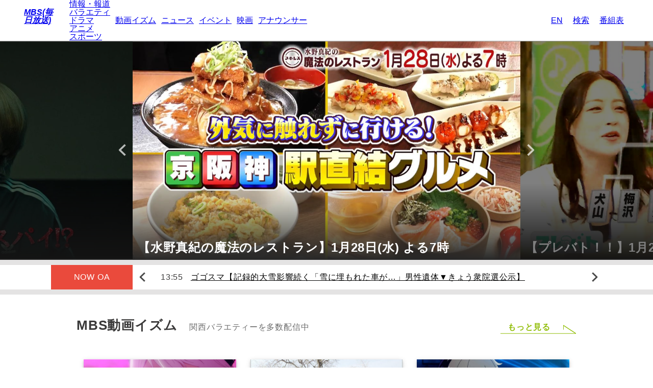

--- FILE ---
content_type: text/html
request_url: https://www.mbs.jp/
body_size: 54290
content:
<!DOCTYPE html>
<html lang="ja">


<head>
	<meta charset="utf-8">
	<meta http-equiv="X-UA-Compatible" content="IE=edge">
	<meta name="viewport" content="width=device-width, initial-scale=1.0">
	<meta name="Author" content="MBS 毎日放送">
	<meta property="og:locale" content="ja_JP">
	<meta name="twitter:card" content="summary_large_image">
	<meta name="twitter:domain" content="www.mbs.jp">
	<meta name="twitter:site" content="@MBS_fan">
	<meta property="og:type" content="website">

	<meta property="og:site_name" content="MBS 毎日放送">
	<meta property="og:title" content="MBS 毎日放送 | 4チャンネル">
	<meta property="og:image" content="https://www.mbs.jp/common/ogp.png">

	<meta property="og:description" content="MBS毎日放送公式サイト。テレビ番組の最新情報や動画配信サービス（MBS動画イズム）、ニュース、イベント、映画、アナウンサーなど様々な情報をお届けします。">
	<meta name="description" content="MBS毎日放送公式サイト。テレビ番組の最新情報や動画配信サービス（MBS動画イズム）、ニュース、イベント、映画、アナウンサーなど様々な情報をお届けします。">

	<meta property="og:url" content="https://www.mbs.jp/">
	<link rel="canonical" href="https://www.mbs.jp/">
	
	<!-- Google Tag Manager -->
<script>(function(w,d,s,l,i){w[l]=w[l]||[];w[l].push({'gtm.start':
new Date().getTime(),event:'gtm.js'});var f=d.getElementsByTagName(s)[0],
j=d.createElement(s),dl=l!='dataLayer'?'&l='+l:'';j.async=true;j.src=
'https://www.googletagmanager.com/gtm.js?id='+i+dl;f.parentNode.insertBefore(j,f);
})(window,document,'script','dataLayer','GTM-T47Q2PK');</script>
<!-- End Google Tag Manager -->


	<!-- 装飾用 CSS -->
	<link rel="stylesheet" href="https://www.mbs.jp/common/css/reset.css" type="text/css" charset="utf-8">
	<link rel="stylesheet" href="https://www.mbs.jp/common/font/yakuhan/css/yakuhanjp.min.css">
	<link rel="stylesheet" type="text/css" href="./common/index/css/style.css?v240430" />

	<!-- Script -->
	<script src="https://www.mbs.jp/common/js/jquery.js" type="text/javascript"></script>
	<script src="https://www.mbs.jp/common/js/echo.js" type="text/javascript"></script>
	<script defer src="https://www.mbs.jp/common/js/jsrender.min.js" type="text/javascript"></script>
	<script src="/common/js/timer.js" type="text/javascript"></script>
	<link rel="stylesheet" href="https://www.mbs.jp/common/js/swiper/7.4.1/swiper-bundle.min.css">
	<script src="https://www.mbs.jp/common/js/swiper/7.4.1/swiper-bundle.min.js"></script>

	<title>MBS 毎日放送 | 4チャンネル</title>
</head>

<body>
	<link rel="stylesheet" href="/common/hf/res/css/style.css?220204" type="text/css" charset="utf-8">
<script type='text/javascript' src="/common/hf/res/js/common.js?220204"></script>
	<div id="mbsGlobalHeader" class="w-mgh">
		<div class="w-mgh-body">
			<input id="mbsGlobalHeader-input" type="checkbox" class="nav-unshown">
			<h1 class="w-mgh-logo">
				<a href="https://www.mbs.jp/">
				<i class="ico-mbs">MBS(毎日放送)</i></a></h1>
			<div class="w-mgh-menu">
				<ul class="w-mgh-menu-main">
					<li class="w-mgh-menu-program">
						<ul>
							<li class="w-mgh-menu-main-item"><a href="https://www.mbs.jp/info_documentary/">情報・報道</a></li>
							<li class="w-mgh-menu-main-item"><a href="https://www.mbs.jp/variety/">バラエティ</a></li>
							<li class="w-mgh-menu-main-item"><a href="https://www.mbs.jp/drama/">ドラマ</a></li>
							<li class="w-mgh-menu-main-item"><a href="https://www.mbs.jp/anime/">アニメ</a></li>
							<li class="w-mgh-menu-main-item"><a href="https://www.mbs.jp/sports/">スポーツ</a></li>
						</ul>
					</li>
					<li class="w-mgh-menu-main-item"><a href="https://dizm.mbs.jp/" target="_blank" rel="noopener">動画イズム</a></li>
					<li class="w-mgh-menu-main-item"><a href="https://www.mbs.jp/news/">ニュース</a></li>
					<li class="w-mgh-menu-main-item"><a href="https://www.mbs.jp/event/">イベント</a></li>
					<li class="w-mgh-menu-main-item"><a href="https://www.mbs.jp/movie/">映画</a></li>
					<li class="w-mgh-menu-main-item"><a href="https://www.mbs.jp/mbs.ana/">アナウンサー</a></li>
				</ul>
				<div class="w-mgh-right-menu">
					<ul class="w-mgh-menu-btn">
						<li class="w-mgh-menu-btn-icon w-mgh-menu-btn-icon--en">
							<a href="https://www.mbs.jp/english/">
								<span class="w-mgh-menu-btn-icon-ico"><i class="ico-english"></i></span>
								<span class="w-mgh-menu-btn-icon-text">EN</span>
							</a>
						</li>
						<li class="w-mgh-menu-btn-icon">
							<a href="https://www.mbs.jp/search_result/">
								<span class="w-mgh-menu-btn-icon-ico"><i class="ico-search"></i></span>
								<span class="w-mgh-menu-btn-icon-text">検索</span>
							</a>
						</li>
						<li class="w-mgh-menu-btn-icon">
							<a href="https://www.mbs.jp/timetable/">
								<span class="w-mgh-menu-btn-icon-ico"><i class="ico-program"></i></span>
								<span class="w-mgh-menu-btn-icon-text">番組表</span>
							</a>
						</li>
					</ul>
				</div>
			</div>

			<div class="w-mgh-nav-link">
				<a href="https://www.mbs.jp/timetable/">
					<span class="icon"><i class="ico-program"></i></span>
					<span class="text">番組表</span>
				</a>
				<a>
					<label class="mbsGlobalHeader-toggle" for="mbsGlobalHeader-input">
					<span class="icon"><i class="ico-nav"></i></span>
					<span class="text">ナビ</span>
					</label>
				</a>
			</div>
			<label class="nav-unshown mbsGlobalHeader-close" for="mbsGlobalHeader-input"></label>
		</div>
	</div>

	<script src="https://www.mbs.jp/common/js/adsbygoogle.js" type="text/javascript"></script>
<div class="common-abg-wrap common-abg-wrap__header">
  <!-- 汎用上部_SP_レスポンシブ（horizontal） -->
  <div class="abg-sp" data-ad-slot="4531457592" data-ad-format="horizontal"></div>
</div>
	<div id="pagewrap" class="page-wrap">

		<!-- ▼ 災害情報バナー ▼ -->
<!-- id="bnrDisaster" -->

		<!-- ▲ 災害情報バナー ▲ -->

		<!-- ▼ 緊急告知 ▼ -->
<div id="tvAlartTop"></div>
		<!-- ▲ 緊急告知 ▼ -->

		<!-- ▼ 番宣スポット ▼ -->
		<div id="bansen">
			<div class="swip-container">
				<p class="slide-arrow prev-arrow prev-arrow--bansen"><img
						src="./common/index/images/icon/bansen_slick-arrow_left.png"></p>
				<div class="bansen_swiper">
					<ul class="bansen_list swiper-wrapper">
					</ul>
				</div>
				<p class="slide-arrow next-arrow next-arrow--bansen"><img
						src="./common/index/images/icon/bansen_slick-arrow_right.png"></p>
			</div>

			<script src="./common/index/js/bansen.js?v240430"></script>
		</div>
		<!-- ▲ 番宣スポット ▲ -->

		<!-- ▼ NOW ON AIR ▼ -->
		<div id="onair">
			<dl class="onair_area">
				<dt>
					<p>NOW OA</p>
				</dt>
				<dd class="swip-container">
					<img src="./common/index/images/icon/slick-arrow_left.png" class="prev-arrow slick-arrow prev-arrow--onair" style="">
					<div class="onair_swiper">
						<ul class="onair_list swiper-wrapper">
							<li id="nowonair0425" class="nowonair_pgm" title="よんタメ【ＭＢＳオススメ★『最新エンターテインメント情報』をお届け】">4:25 <a href="http://www.mbs.jp/pgm_guide/1767020414.shtml">よんタメ【ＭＢＳオススメ★『最新エンターテインメント情報』をお届け】</a></li>
<li id="nowonair0430" class="nowonair_pgm" title="ショップ４３０">4:30 <a href="http://www.mbs.jp/pgm_guide/1766934006.shtml">ショップ４３０</a></li>
<li id="nowonair0500" class="nowonair_pgm" title="ＴＨＥ ＴＩＭＥ’">5:00 <a href="http://www.mbs.jp/pgm_guide/1758466809.shtml">ＴＨＥ ＴＩＭＥ’</a></li>
<li id="nowonair0520" class="nowonair_pgm" title="ＴＨＥ ＴＩＭＥ，">5:20 <a href="http://www.mbs.jp/pgm_guide/1758466830.shtml">ＴＨＥ ＴＩＭＥ，</a></li>
<li id="nowonair0800" class="nowonair_pgm" title="ラヴィット！【火曜メンバーの学力は？ラヴィット式共通テスト▼かが屋の写真旅】">8:00 <a href="http://www.mbs.jp/pgm_guide/1769411403.shtml">ラヴィット！【火曜メンバーの学力は？ラヴィット式共通テスト▼かが屋の写真旅】</a></li>
<li id="nowonair0955" class="nowonair_pgm" title="よりどりマーケット">9:55 <a href="http://www.mbs.jp/pgm_guide/1767020413.shtml">よりどりマーケット</a></li>
<li id="nowonair1024" class="nowonair_pgm" title="ビズらいよん【らいよんチャンが『今日のイチオシ』をご紹介】">10:24 <a href="http://www.mbs.jp/p/bizu-liyon/">ビズらいよん【らいよんチャンが『今日のイチオシ』をご紹介】</a></li>
<li id="nowonair1025" class="nowonair_pgm" title="ひるおび【衆院選公示日“第一声”何語る▽ストーカー手口巧妙化▽イチゴスイーツ】">10:25 <a href="http://www.mbs.jp/pgm_guide/1769427604.shtml">ひるおび【衆院選公示日“第一声”何語る▽ストーカー手口巧妙化▽イチゴスイーツ】</a></li>
<li id="nowonair1130" class="nowonair_pgm" title="ひるおび">11:30 <a href="http://www.mbs.jp/pgm_guide/1767020402.shtml">ひるおび</a></li>
<li id="nowonair1155" class="nowonair_pgm" title="ひるおび【衆院選公示日“第一声”何語る▽ストーカー手口巧妙化▽イチゴスイーツ】">11:55 <a href="http://www.mbs.jp/pgm_guide/1769427604.shtml">ひるおび【衆院選公示日“第一声”何語る▽ストーカー手口巧妙化▽イチゴスイーツ】</a></li>
<li id="nowonair1355" class="nowonair_pgm" title="ゴゴスマ【記録的大雪影響続く「雪に埋もれた車が…」男性遺体▼きょう衆院選公示】">13:55 <a href="http://www.mbs.jp/pgm_guide/1769472003.shtml">ゴゴスマ【記録的大雪影響続く「雪に埋もれた車が…」男性遺体▼きょう衆院選公示】</a></li>
<li id="nowonair1540" class="nowonair_pgm" title="よんチャンＴＶ衆院選きょう公示！各党“目玉政策”は▼和歌山・高尾山へ登山部 ">15:40 <a href="http://www.mbs.jp/4chantv/">よんチャンＴＶ衆院選きょう公示！各党“目玉政策”は▼和歌山・高尾山へ登山部 </a></li>
<li id="nowonair1750" class="nowonair_pgm" title="Ｎスタ 井上貴博、出水麻衣が、あなたのパートナーに。">17:50 <a href="http://www.mbs.jp/pgm_guide/1767020405.shtml">Ｎスタ 井上貴博、出水麻衣が、あなたのパートナーに。</a></li>
<li id="nowonair1815" class="nowonair_pgm" title="よんチャンＴＶ道案内！宇治原叫ぶ「東大に負けてない」">18:15 <a href="http://www.mbs.jp/4chantv/">よんチャンＴＶ道案内！宇治原叫ぶ「東大に負けてない」</a></li>
<li id="nowonair1900" class="nowonair_pgm" title="ＴＨＥ神業チャレンジ★羽田空港の舞台裏(秘)初取材！志田未来&天才子役VS神クレーン【解】">19:00 <a href="http://www.mbs.jp/pgm_guide/1768921206.shtml">ＴＨＥ神業チャレンジ★羽田空港の舞台裏(秘)初取材！志田未来&天才子役VS神クレーン【解】</a></li>
<li id="nowonair2000" class="nowonair_pgm" title="バナナサンド☆注目アイドル！キテレツ猪狩蒼弥＆井上瑞稀がハモリ我慢に初参戦【解】">20:00 <a href="http://www.mbs.jp/pgm_guide/1768946406.shtml">バナナサンド☆注目アイドル！キテレツ猪狩蒼弥＆井上瑞稀がハモリ我慢に初参戦【解】</a></li>
<li id="nowonair2055" class="nowonair_pgm" title="マツコの知らない世界日本独自進化！概念激変コーンスープＳＰ激うま市販品＆名店集結">20:55 <a href="http://www.mbs.jp/pgm_guide/1768921209.shtml">マツコの知らない世界日本独自進化！概念激変コーンスープＳＰ激うま市販品＆名店集結</a></li>
<li id="nowonair2200" class="nowonair_pgm" title="火曜ドラマ「未来のムスコ」第３話 絆を深めていく親子に試練…息子が秘めた想いとは">22:00 <a href="http://www.mbs.jp/pgm_guide/1768946403.shtml">火曜ドラマ「未来のムスコ」第３話 絆を深めていく親子に試練…息子が秘めた想いとは</a></li>
<li id="nowonair2257" class="nowonair_pgm" title="ＦＡＣＥ〜時代をつくる人々〜">22:57 <a href="http://www.mbs.jp/face/">ＦＡＣＥ〜時代をつくる人々〜</a></li>
<li id="nowonair2300" class="nowonair_pgm" title="ｎｅｗｓ２３上野パンダ中国へ別れ惜しむファン▽きょう公示どうなる？“消費減税”">23:00 <a href="http://www.mbs.jp/pgm_guide/1769497203.shtml">ｎｅｗｓ２３上野パンダ中国へ別れ惜しむファン▽きょう公示どうなる？“消費減税”</a></li>
<li id="nowonair2356" class="nowonair_pgm" title="ととのいとりっぷ【＃１岡崎紗絵が「サ活」初解禁！冬の京都でドラマ風一人旅】">23:56 <a href="http://www.mbs.jp/totonoi_trip/">ととのいとりっぷ【＃１岡崎紗絵が「サ活」初解禁！冬の京都でドラマ風一人旅】</a></li>
<li id="nowonair2426" class="nowonair_pgm" title="今さらシロー！岡田准一＆ロバート秋山…仲良し２人が新幹線を学び直し！">0:26 <a href="http://www.mbs.jp/pgm_guide/1768921202.shtml">今さらシロー！岡田准一＆ロバート秋山…仲良し２人が新幹線を学び直し！</a></li>
<li id="nowonair2456" class="nowonair_pgm" title="ビズらいよん【らいよんチャンが『今日のイチオシ』をご紹介】">0:56 <a href="http://www.mbs.jp/p/bizu-liyon/">ビズらいよん【らいよんチャンが『今日のイチオシ』をご紹介】</a></li>
<li id="nowonair2459" class="nowonair_pgm" title="マトリと狂犬 第２話【西畑大吾×細田善彦×向井理◆ドラマイズム】【解】">0:59 <a href="http://www.mbs.jp/matori-to-kyoken/">マトリと狂犬 第２話【西畑大吾×細田善彦×向井理◆ドラマイズム】【解】</a></li>
<li id="nowonair2529" class="nowonair_pgm" title="私立恵比寿収穫〜うまいもん探訪 大阪全力編〜">1:29 <a href="http://www.mbs.jp/pgm_guide/1768921203.shtml">私立恵比寿収穫〜うまいもん探訪 大阪全力編〜</a></li>
<li id="nowonair2559" class="nowonair_pgm" title="アキナのギャルしか勝たん〜ギャルの力で世界を変えよう★スラムで働くギャルに密着！">1:59 <a href="http://www.mbs.jp/pgm_guide/1769427609.shtml">アキナのギャルしか勝たん〜ギャルの力で世界を変えよう★スラムで働くギャルに密着！</a></li>
<li id="nowonair2630" class="nowonair_pgm" title="ジョーカー・ゲーム ＃０４(再)「魔都」">2:30 <a href="http://www.mbs.jp/pgm_guide/1768921213.shtml">ジョーカー・ゲーム ＃０４(再)「魔都」</a></li>
<li id="nowonair2700" class="nowonair_pgm" title="魔都精兵のスレイブ２ ＃０３「やってきた嵐」">3:00 <a href="http://www.mbs.jp/pgm_guide/1768974003.shtml">魔都精兵のスレイブ２ ＃０３「やってきた嵐」</a></li>
<li id="nowonair2730" class="nowonair_pgm" title="悲劇の元凶となる最強外道ラスボス女王は民の為に尽くします。 ＃０４">3:30 <a href="http://www.mbs.jp/pgm_guide/1768921208.shtml">悲劇の元凶となる最強外道ラスボス女王は民の為に尽くします。 ＃０４</a></li>
<li id="nowonair2800" class="nowonair_pgm" title="ＭＭ−ＴＶ【Novel Core◆花耶◆あたらよ◆Saucy Dog】">4:00 <a href="http://www.mbs.jp/mmtv/">ＭＭ−ＴＶ【Novel Core◆花耶◆あたらよ◆Saucy Dog】</a></li>
<li id="nowonair2810" class="nowonair_pgm" title="ＴＢＳ ＮＥＷＳ">4:10 <a href="http://www.mbs.jp/pgm_guide/1758466829.shtml">ＴＢＳ ＮＥＷＳ</a></li>
<li id="nowonair2830" class="nowonair_pgm" title="ショップ４３０">4:30 <a href="http://www.mbs.jp/pgm_guide/1766934006.shtml">ショップ４３０</a></li>
<li id="nowonair2900" class="nowonair_pgm" title="ＴＨＥ ＴＩＭＥ’">5:00 <a href="http://www.mbs.jp/pgm_guide/1758466809.shtml">ＴＨＥ ＴＩＭＥ’</a></li>
<li id="nowonair2920" class="nowonair_pgm" title="ＴＨＥ ＴＩＭＥ，">5:20 <a href="http://www.mbs.jp/pgm_guide/1758466830.shtml">ＴＨＥ ＴＩＭＥ，</a></li>
<li id="nowonair3200" class="nowonair_pgm" title="ラヴィット！ 平岡祐太考案の新ゲーム！ビリビリキックターゲット">8:00 <a href="http://www.mbs.jp/pgm_guide/1769497204.shtml">ラヴィット！ 平岡祐太考案の新ゲーム！ビリビリキックターゲット</a></li>
<li id="nowonair3355" class="nowonair_pgm" title="よりどりマーケット">9:55 <a href="http://www.mbs.jp/pgm_guide/1767020413.shtml">よりどりマーケット</a></li>
<li id="nowonair3424" class="nowonair_pgm" title="ビズらいよん【らいよんチャンが『今日のイチオシ』をご紹介】">10:24 <a href="http://www.mbs.jp/p/bizu-liyon/">ビズらいよん【らいよんチャンが『今日のイチオシ』をご紹介】</a></li>
<li id="nowonair3425" class="nowonair_pgm" title="ひるおび">10:25 <a href="http://www.mbs.jp/pgm_guide/1767020402.shtml">ひるおび</a></li>
<li id="nowonair3755" class="nowonair_pgm" title="ゴゴスマ">13:55 <a href="http://www.mbs.jp/pgm_guide/1767106803.shtml">ゴゴスマ</a></li>
<li id="nowonair3940" class="nowonair_pgm" title="よんチャンＴＶ与野党が全国で激突！異例の選挙戦▼明石のえべっさん▼ボンドロ人気">15:40 <a href="http://www.mbs.jp/4chantv/">よんチャンＴＶ与野党が全国で激突！異例の選挙戦▼明石のえべっさん▼ボンドロ人気</a></li>
<li id="nowonair4150" class="nowonair_pgm" title="Ｎスタ 井上貴博、出水麻衣が、あなたのパートナーに。">17:50 <a href="http://www.mbs.jp/pgm_guide/1767020405.shtml">Ｎスタ 井上貴博、出水麻衣が、あなたのパートナーに。</a></li>
<li id="nowonair4215" class="nowonair_pgm" title="よんチャンＴＶいちご狩り今年は…菓子作り＆星空の下で">18:15 <a href="http://www.mbs.jp/4chantv/">よんチャンＴＶいちご狩り今年は…菓子作り＆星空の下で</a></li>
<li id="nowonair4300" class="nowonair_pgm" title="魔法のレストラン【阪神大竹投手絶賛★寒くても大丈夫！京阪神駅直結グルメ大調査】">19:00 <a href="http://www.mbs.jp/mahou/">魔法のレストラン【阪神大竹投手絶賛★寒くても大丈夫！京阪神駅直結グルメ大調査】</a></li>
<li id="nowonair4400" class="nowonair_pgm" title="今田・橋下とニュースショー ガチの門!!〜ニッポン、このままで大丈夫なのかＳＰ〜">20:00 <a href="http://www.mbs.jp/pgm_guide/1769402403.shtml">今田・橋下とニュースショー ガチの門!!〜ニッポン、このままで大丈夫なのかＳＰ〜</a></li>
<li id="nowonair4558" class="nowonair_pgm" title="フラッシュニュース">21:58 <a href="http://www.mbs.jp/pgm_guide/1768402804.shtml">フラッシュニュース</a></li>
<li id="nowonair4600" class="nowonair_pgm" title="水曜日のダウンタウン＃４４６">22:00 <a href="http://www.mbs.jp/pgm_guide/1769487603.shtml">水曜日のダウンタウン＃４４６</a></li>
<li id="nowonair4657" class="nowonair_pgm" title="らいよんチャンネル">22:57 <a href="http://www.mbs.jp/pgm_guide/1725510698.shtml">らいよんチャンネル</a></li>
<li id="nowonair4700" class="nowonair_pgm" title="ｎｅｗｓ２３あなたと、あなたの身近な人にとって大切なニュースを">23:00 <a href="http://www.mbs.jp/pgm_guide/1767020415.shtml">ｎｅｗｓ２３あなたと、あなたの身近な人にとって大切なニュースを</a></li>
<li id="nowonair4756" class="nowonair_pgm" title="バナナマンのせっかくグルメ傑作選★冬こそ〜人気温泉地ＳＰ！萩(山口)＆熱海(静岡)">23:56 <a href="http://www.mbs.jp/pgm_guide/1769007604.shtml">バナナマンのせっかくグルメ傑作選★冬こそ〜人気温泉地ＳＰ！萩(山口)＆熱海(静岡)</a></li>
<li id="nowonair5000" class="nowonair_pgm" title="太田×石井のデララバ【スガキヤ＆麺屋はなび 新業態に密着】">2:00 <a href="http://www.mbs.jp/pgm_guide/1769007602.shtml">太田×石井のデララバ【スガキヤ＆麺屋はなび 新業態に密着】</a></li>
<li id="nowonair5100" class="nowonair_pgm" title="カチモ〜暮らしに価値あるモノをお届け！【★お役立ちグッズが続々！】">3:00 <a href="http://www.mbs.jp/pgm_guide/1758466831.shtml">カチモ〜暮らしに価値あるモノをお届け！【★お役立ちグッズが続々！】</a></li>
<li id="nowonair5130" class="nowonair_pgm" title="ＴＢＳ ＮＥＷＳ">3:30 <a href="http://www.mbs.jp/pgm_guide/1758466829.shtml">ＴＢＳ ＮＥＷＳ</a></li>


						</ul>
					</div>
					<img src="./common/index/images/icon/slick-arrow_right.png" class="next-arrow slick-arrow next-arrow--onair" style="">
				</dd>
			</dl>
		</div>
		<!-- ▲ NOW ON AIR ▲ -->

		<!-- ▼ ピックアップ告知バナー ▼ -->

		<!-- ▲ ピックアップ告知バナー ▲ -->

		<!-- ▼ 動画イズム ▼ -->
		<div id="dizm-new" class="contents_area_padding">
			<div class="contents_area">
				<div class="contents_title">
					<h2>
						MBS動画イズム
						<p class="catch">関西バラエティーを多数配信中</p>
					</h2>
					<div class="button_more"><a href="https://dizm.mbs.jp/" target="_blank" class="button-arrow">もっと見る</a></div>
				</div>
				<div class="swip-container">
					<p class="slide-arrow prev-arrow prev-arrow--dizm"><img src="./common/index/images/icon/slick-arrow_left.png">
					</p>
					<div class="dizm_swiper">
						<div class="dizm_list swiper-wrapper">
						</div>
					</div>
					<p class="slide-arrow next-arrow next-arrow--dizm"><img
							src="./common/index/images/icon/slick-arrow_right.png"></p>
				</div>
				<script src="./common/index/js/dizm_carousel.js?v240430"></script>

				<div class="banner">
					<a href="https://www.amazon.co.jp/channels/dizmjp?ref=dvm_ptm_off_jp_ac_c_dizmjp" target="_blank"
						class="bnr-action">
						<picture>
							<source media="(max-width: 767px)" srcset="./common/banner/pickup/dizm-select_sp.jpg">
							<img src="./common/banner/pickup/dizm-select.jpg" alt="MBS動画イズムSelect">
						</picture>
					</a>
				</div>
			</div>
		</div>
		<!-- ▲ 動画イズム ▲ -->

		<!-- ▼ 最新ニュース ▼ -->
		<div id="news-new" class="contents_area_padding">
			<div class="contents_area">
				<div class="contents_title">
					<h2>
						MBSニュース
						<p class="catch">関西ニュースをいち早くお届け</p>
					</h2>
					<div class="button_more"><a href="https://www.mbs.jp/news/" class="button-arrow">もっと見る</a></div>
				</div>
				<div class="news_list">
					<div class="flex_list">
					</div>
				</div>
				<script src="./common/index/js/news.js?v240430"></script>
			</div>
		</div>
		<!-- ▲ 最新ニュース ▲ -->

		<!-- ▼ MBSコラム ▼ -->
		<div id="column-new" class="contents_area_padding">
			<div class="contents_area">
				<div class="contents_title">
					<h2>
						MBSコラム
						<p class="catch">番組の特集記事やエンタメ情報</p>
					</h2>
					<div class="button_more"><a href="https://www.mbs.jp/mbs-column/" class="button-arrow">もっと見る</a>
					</div>
				</div>
				<div class="column_list">
					<div class="flex_list">
					</div>
					<script src="./common/index/js/mbscolumn.js?v240430"></script>
				</div>
			</div>
		</div>
		<!-- ▲ MBSコラム ▲ -->

		<!-- ▼ イベント ▼ -->
		<div id="event-new" class="contents_area_padding">
			<div class="contents_area">
				<div class="contents_title">
					<h2>イベント</h2>
					<div class="button_more"><a href="https://www.mbs.jp/event/" class="button-arrow">もっと見る</a></div>
				</div>
				<div class="swip-container">
					<p class="slide-arrow prev-arrow prev-arrow--event"><img
							src="./common/index/images/icon/slick-arrow_left.png"></p>
					<div class="event_swiper">
						<div class="event_list swiper-wrapper">
							<div class="event_item">
		<a href="https://www.mbs.jp/skate-rink/">
        <img src="https://www.mbs.jp/event/assets_c/2025/11/tsurun2025_flier_visual_page-0001-thumb-474x670-118352.jpg" alt="ラグザス presents<br>ウメダアイスリンク<br>つるんつるん" loading="lazy">
    	</a>
</div>








<div class="event_item">
		<a href="https://www.mbs.jp/yasuhikoten/">
        <img src="https://www.mbs.jp/event/assets_c/2025/07/image%20%284%29-thumb-474x670-113985.png" alt="描く人、安彦良和" loading="lazy">
    	</a>
</div>








<div class="event_item">
		<a href="https://www.aham.jp/exhibition/future/komurasettai/" target="_balnk">
        <img src="https://www.mbs.jp/event/assets_c/2025/11/aa231c6f3a1a2e5f084d09de5fd5b35bac454380-thumb-474x670-118217.jpg" alt="密やかな美<br>小村雪岱のすべて" loading="lazy">
    	</a>
</div>








<div class="event_item">
		<a href="https://www.europe-kikaku.com/e44/" target="_balnk">
        <img src="https://www.mbs.jp/event/assets_c/2025/10/99da396d2b17d1de308a38169f68c9a5fb19273d-thumb-474x670-116939.jpg" alt="ヨーロッパ企画第44回公演「インターネ島エクスプローラー」" loading="lazy">
    	</a>
</div>








<div class="event_item">
		<a href="https://kyodo-osaka.co.jp/search/detail/11982" target="_balnk">
        <img src="https://www.mbs.jp/event/assets_c/2025/10/Kawasaki_Oishi_A4_06_fin_ol_page-0001-thumb-474x670-117510.jpg" alt="大石昌良×川崎鷹也" loading="lazy">
    	</a>
</div>








<div class="event_item">
		<a href="https://artists-fair.kyoto/" target="_balnk">
        <img src="https://www.mbs.jp/event/assets_c/2026/01/afk2026_KV1-thumb-480xauto-120106.jpg" alt="ARTISTS' FAIR KYOTO 2026" loading="lazy">
    	</a>
</div>








<div class="event_item">
		<a href="https://pygmalion2026.jp/" target="_balnk">
        <img src="https://www.mbs.jp/event/assets_c/2025/12/om_b-thumb-474x670-119021.jpg" alt="ピグマリオン<br>－PYGMALION－" loading="lazy">
    	</a>
</div>








<div class="event_item">
		<a href="https://talkingblues.jp/" target="_balnk">
        <img src="https://www.mbs.jp/event/assets_c/2025/12/TB_visual_250829-thumb-474x670-119022.jpg" alt="古舘伊知郎<br>トーキングブルース「2025」" loading="lazy">
    	</a>
</div>








<div class="event_item">
		<a href="https://www.mbs.jp/kotonoha/">
        <img src="https://www.mbs.jp/event/assets_c/2025/12/3f03b36656c8ee0c36a89627fbf3a40c641d5d9d-thumb-470x664-119108.jpg" alt="MBSアナウンサー<br>コトノハ<br>ものがたりの世界2026" loading="lazy">
    	</a>
</div>








<div class="event_item">
		<a href="https://www.mbs.jp/purebato/">
        <img src="https://www.mbs.jp/event/assets_c/2025/08/593733083db82a69f563bcd19d310c23d4847128-thumb-480xauto-115750.png" alt="プレバト才能アリ展" loading="lazy">
    	</a>
</div>








<div class="event_item">
		<a href="https://mbs-sc.com/" target="_balnk">
        <img src="https://www.mbs.jp/event/assets_c/2025/11/SOUNDCONNECTION_NOLIMIT_2026_MV%20squareFIX-thumb-474x670-118794.jpg" alt="SOUND CONNECTION<br>～NO LIMIT～" loading="lazy">
    	</a>
</div>








<div class="event_item">
		<a href="https://www.mbs.jp/event/page/rakugonoojikan2026.shtml">
        <img src="https://www.mbs.jp/event/assets_c/2025/11/Image_20251118_133146_169-thumb-474x670-118497.jpeg" alt="らくごのお時間 落語会<br>噺家八景 2026" loading="lazy">
    	</a>
</div>








<div class="event_item">
		<a href="https://www.mbs.jp/hatsumimi-fes/">
        <img src="https://www.mbs.jp/event/assets_c/2025/10/re_hatsumimiFES-thumb-480xauto-116835.jpg" alt="初耳学フェス2026<br>～春に聴きたい曲で<br>『今』をポジティブに～" loading="lazy">
    	</a>
</div>








<div class="event_item">
		<a href="https://stm-mle.jp/schedule/inokorigumi" target="_balnk">
        <img src="https://www.mbs.jp/event/assets_c/2025/12/inokoriKV-thumb-474x670-119593.jpg" alt="舞台『いのこりぐみ』" loading="lazy">
    	</a>
</div>








<div class="event_item">
		<a href="https://stm-mle.jp/schedule/doronpa" target="_balnk">
        <img src="https://www.mbs.jp/event/assets_c/2025/12/drnp_kv_fix%20%281%29-thumb-474x670-118957.jpg" alt="MOJOプロジェクト -Musicals of Japan Origin project-<br>ミュージカル『どろんぱ』<br>supported by にしたんクリニック" loading="lazy">
    	</a>
</div>








<div class="event_item">
		<a href="https://figureskate-soi.com/2026osaka/" target="_balnk">
        <img src="https://www.mbs.jp/event/assets_c/2026/01/STARS-ON-ICE-JAPAN-TOUR-2026_logo%28RGB%29-thumb-470x664-120241.jpg" alt="木下グループ presents STARS ON ICE JAPAN TOUR 2026" loading="lazy">
    	</a>
</div>








<div class="event_item">
		<a href="https://kyodo-osaka.co.jp/search/detail/12183" target="_balnk">
        <img src="https://www.mbs.jp/event/assets_c/2025/11/JINROCKLIME_main-thumb-480xauto-118733.jpg" alt="パルコ・プロデュース 2026<br>『ジン・ロック・ライム』" loading="lazy">
    	</a>
</div>








<div class="event_item">
		<a href="https://www.mbs.jp/harapeko/">
        <img src="https://www.mbs.jp/event/assets_c/2025/12/bfd7877ad04b53aec9f03a06cdc0984a4b654e96-thumb-480xauto-119463.jpg" alt="スマレジ presents<br>はらぺこCIRCUS" loading="lazy">
    	</a>
</div>








<div class="event_item">
		<a href="https://www.mbs.jp/daiku-expo/">
        <img src="https://www.mbs.jp/event/assets_c/2024/12/994d275c800e8ce747a077a671bd571bb9018017-thumb-474x669-105793.jpg" alt="１万人の第九 EXPO2025" loading="lazy">
    	</a>
</div>








<div class="event_item">
		<a href="https://www.mbs.jp/otobutai/">
        <img src="https://www.mbs.jp/event/assets_c/2025/05/DAIGOJI-thumb-474x669-112546.jpg" alt="OTOBUTAI 2025 DAIGOJI" loading="lazy">
    	</a>
</div>








<div class="event_item">
		<a href="https://www.mbs.jp/daiku/">
        <img src="https://www.mbs.jp/event/assets_c/2025/04/daiku-thumb-474x670-111457.jpg" alt="サントリー1万人の第九<br>2025" loading="lazy">
    	</a>
</div>








<div class="event_item">
		<a href="https://www.mbs.jp/event/page/sanninbanashi2025.shtml">
        <img src="https://www.mbs.jp/event/assets_c/2025/05/7f68d06670bb524d56a2a053fc805c2c8dcca6be-thumb-474x669-112801.jpg" alt="春蝶・吉弥と一之輔<br>三人噺 2025" loading="lazy">
    	</a>
</div>








<div class="event_item">
		<a href="https://www.mbs.jp/event/page/sankyouen.shtml">
        <img src="https://www.mbs.jp/event/assets_c/2025/09/3fca9489ff4f12ad18a7ed061c14aa00364ddc4d-thumb-474x670-115942.png" alt="夢の三競演2025～三枚看板・大看板・金看板～" loading="lazy">
    	</a>
</div>


						</div>
					</div>
					<p class="slide-arrow next-arrow next-arrow--event"><img
							src="./common/index/images/icon/slick-arrow_right.png"></p>
				</div>
				<script src="./common/index/js/event_carousel.js?v240430"></script>
			</div>
		</div>
		<!-- ▲ イベント ▲ -->

		<!-- ▼ 映画 ▼ -->
		<div id="movie-new" class="contents_area_padding">
			<div class="contents_area">
				<div class="contents_title">
					<h2>映画</h2>
					<div class="button_more"><a href="https://www.mbs.jp/movie/" class="button-arrow">もっと見る</a></div>
				</div>
				<div class="swip-container">
					<p class="slide-arrow prev-arrow prev-arrow--movie"><img
							src="./common/index/images/icon/slick-arrow_left.png"></p>
					<div class="movie_swiper">
						<div class="movie_list swiper-wrapper">
							<div class="movie_item">
<a href="https://sh-anime.shochiku.co.jp/parieto-movie/" target="_balnk">
<img src="https://www.mbs.jp/movie/assets_c/2025/12/MNNF_main_B1_1216_ol-thumb-480xauto-119508.jpg" alt="劇場アニメ『パリに咲くエトワール』" loading="lazy">
</a>
</div>





<div class="movie_item">
<a href="https://www.lastman2025.jp/" target="_balnk">
<img src="https://www.mbs.jp/movie/assets_c/2025/10/LMFL_B1_251020-thumb-480xauto-117702.jpg" alt="映画ラストマン -FIRST LOVE-" loading="lazy">
</a>
</div>





<div class="movie_item">
<a href="https://wwws.warnerbros.co.jp/wb-movie/" target="_balnk">
<img src="https://www.mbs.jp/movie/assets_c/2025/11/250926_WB_No2_Poster-thumb-480xauto-118025.jpg" alt="映画 WIND BREAKER／ウィンドブレイカー" loading="lazy">
</a>
</div>





<div class="movie_item">
<a href="https://hirabanotsuki.jp/" target="_balnk">
<img src="https://www.mbs.jp/movie/assets_c/2025/08/GxHalqYaYAAjsnk-thumb-480xauto-115540.jpg" alt="映画 平場の月" loading="lazy">
</a>
</div>





<div class="movie_item">
<a href="https://orokamono-movie.jp/" target="_balnk">
<img src="https://www.mbs.jp/movie/assets_c/2025/04/orokamono_TBSsite_01-thumb-480xauto-111271.jpg" alt="映画 愚か者の身分" loading="lazy">
</a>
</div>





<div class="movie_item">
<a href="https://wwws.warnerbros.co.jp/karadasagashijp/" target="_balnk">
<img src="https://www.mbs.jp/movie/assets_c/2025/07/8274ffb49d043a6ad0bf372bc9bce734e35db6a9-thumb-480xauto-114585.jpg" alt="映画 カラダ探し THE LAST NIGHT" loading="lazy">
</a>
</div>





<div class="movie_item">
<a href="https://sh-anime.shochiku.co.jp/alice-movie/" target="_balnk">
<img src="https://www.mbs.jp/movie/assets_c/2025/07/7fe5629d-cf72-488b-96c4-acf1f8d2640b-thumb-480xauto-114072.jpg" alt="映画 不思議の国でアリスと -Dive in Wonderland-" loading="lazy">
</a>
</div>





<div class="movie_item">
<a href="https://www.yukikaze-movie.jp/" target="_balnk">
<img src="https://www.mbs.jp/movie/assets_c/2025/07/Yukikaze_Poster_Final-thumb-480xauto-114346.jpg" alt="映画 雪風 YUKIKAZE" loading="lazy">
</a>
</div>





<div class="movie_item">
<a href="https://tokyomer-movie.jp/" target="_balnk">
<img src="https://www.mbs.jp/movie/assets_c/2025/07/09930b17f992004344d7990c35a952e036cfb0af-thumb-480xauto-114036.jpg" alt="劇場版 TOKYO MER～走る緊急救命室～南海ミッション						" loading="lazy">
</a>
</div>





<div class="movie_item">
<a href="https://movies.shochiku.co.jp/eigakakushigoto/" target="_balnk">
<img src="https://www.mbs.jp/movie/assets_c/2025/04/fa16984dcad3191df2bcb3529c2ee077b480bff1-thumb-480xauto-111285.jpg" alt="映画 か「」く「」し「」ご「」と「" loading="lazy">
</a>
</div>





<div class="movie_item">
<a href="https://tabekko-movie.com/" target="_balnk">
<img src="https://www.mbs.jp/movie/assets_c/2025/03/53787fc93f0e10c88ee4c450c071cb3a1216d985-thumb-480xauto-110395.jpg" alt="たべっ子どうぶつ THE MOVIE" loading="lazy">
</a>
</div>





<div class="movie_item">
<a href="https://shinso-movie.jp/" target="_balnk">
<img src="https://www.mbs.jp/movie/assets_c/2025/04/a1bc395ff06a917582909b1de1505eb39bc70d90-thumb-480xauto-110842.jpg" alt="映画 #真相をお話しします" loading="lazy">
</a>
</div>





<div class="movie_item">
<a href="https://kataomoisekai.jp/" target="_balnk">
<img src="https://www.mbs.jp/movie/assets_c/2025/02/79d0d30fe271916f33ec745beb889057f8797f92-thumb-480xauto-108638.jpg" alt="映画 片思い世界" loading="lazy">
</a>
</div>





<div class="movie_item">
<a href="https://shonentoinu-movie.jp/" target="_balnk">
<img src="https://www.mbs.jp/movie/assets_c/2025/02/b69e2d8e742ab1227d5f73c74cf0d39034af653c-thumb-480xauto-108808.jpg" alt="映画 少年と犬" loading="lazy">
</a>
</div>





<div class="movie_item">
<a href="https://trilliongame-movie.jp/" target="_balnk">
<img src="https://www.mbs.jp/movie/assets_c/2025/01/cce769d89649885bbd6fcf10fd8d5cbe42a94484-thumb-480xauto-107263.jpg" alt="劇場版 トリリオンゲーム" loading="lazy">
</a>
</div>





<div class="movie_item">
<a href="https://grandmaison-project.jp/movie/" target="_balnk">
<img src="https://www.mbs.jp/movie/assets_c/2024/12/47ab86ebf48f9bbe4d80e0e8ca0e8faca00e6cf8-thumb-480xauto-105734.jpg" alt="映画 グランメゾン・パリ" loading="lazy">
</a>
</div>





<div class="movie_item">
<a href="https://movies.shochiku.co.jp/shotai-movie/" target="_balnk">
<img src="https://www.mbs.jp/movie/assets_c/2024/10/shoutai_main_B1_fix%20%281%29-thumb-266x376-103244.jpg" alt="正体" loading="lazy">
</a>
</div>





<div class="movie_item">
<a href="https://sumaho-movie.jp/" target="_balnk">
<img src="https://www.mbs.jp/movie/assets_c/2024/08/cc43fb5cf59e42281716bb703755ead4c6988e35-thumb-480xauto-101992.jpg" alt="スマホを落としただけなのに ～最終章～ ファイナル ハッキング ゲーム" loading="lazy">
</a>
</div>





<div class="movie_item">
<a href="https://last-mile-movie.jp/" target="_balnk">
<img src="https://www.mbs.jp/movie/assets_c/2024/06/a840d218e22e565b812d2df0c400e09bc25d0674-thumb-480xauto-99226.jpg" alt="映画 ラストマイル" loading="lazy">
</a>
</div>





<div class="movie_item">
<a href="https://movies.shochiku.co.jp/90-medetai/" target="_balnk">
<img src="https://www.mbs.jp/movie/assets_c/2024/06/da4d889fe8cf883d8952f840b3efd6e45a72bdc6-thumb-480xauto-99174.jpg" alt="映画 九十歳。何がめでたい" loading="lazy">
</a>
</div>





<div class="movie_item">
<a href="https://takagi3-movie.jp/" target="_balnk">
<img src="https://www.mbs.jp/movie/assets_c/2024/06/3adb03ef3b8475caa83463dd9ac3dfdf48a4d8ab-thumb-480xauto-99158.jpg" alt="映画 からかい上手の高木さん" loading="lazy">
</a>
</div>





<div class="movie_item">
<a href="https://94sai.jp/" target="_balnk">
<img src="https://www.mbs.jp/movie/assets_c/2024/06/94sai_poster_FIX-thumb-480xauto-99154.jpg" alt="94歳のゲイ" loading="lazy">
</a>
</div>





<div class="movie_item">
<a href="https://happinet-phantom.com/amalock/" target="_balnk">
<img src="https://www.mbs.jp/movie/assets_c/2024/01/1d1dc81dbdb29ac0644ad15bdfebf0361fe1a951-thumb-266x376-91283.jpg" alt="あまろっく" loading="lazy">
</a>
</div>

						</div>
					</div>
					<p class="slide-arrow next-arrow next-arrow--movie"><img
							src="./common/index/images/icon/slick-arrow_right.png"></p>
				</div>
				<script src="./common/index/js/movie_carousel.js?v240430"></script>
			</div>
		</div>
		<!-- ▲映画 ▲ -->

		<!-- ▼ アナウンサー ▼ -->
		<div id="announcer" class="contents_area_padding">
			<div class="contents_area">
				<div class="contents_title">
					<h2>アナウンサー</h2>
					<div class="button_more"><a href="https://www.mbs.jp/mbs.ana/" class="button-arrow">もっと見る</a>
					</div>
				</div>
				<div class="swip-container">
					<p class="slide-arrow prev-arrow prev-arrow--announcer"><img
							src="./common/index/images/icon/slick-arrow_left.png"></p>
					<div class="announcer_swiper">
						<div class="announcer_list swiper-wrapper">
						</div>
					</div>
					<p class="slide-arrow next-arrow next-arrow--announcer"><img
							src="./common/index/images/icon/slick-arrow_right.png"></p>
				</div>
				<script src="./common/index/js/announcer_carousel.js?v240430"></script>
			</div>
		</div>
		<!-- ▲ アナウンサー ▲ -->

		<!-- ▼ お知らせ ▼ -->
		<div id="notice" class="contents_area_padding">
			<div class="contents_area">
				<div class="contents_title">
					<h2>お知らせ</h2>
				</div>

				<div class="notice_box contents_area">
<!-- ツール差し込みお知らせ -->
<div id="tvAlartBottom"></div>

<!-- 手動差し込みお知らせ／重要 -->


<!-- プレスリリース -->
					<ul id="list_news">
	
	<li>
				<a href="https://www.mbs.jp/kouhou/log/432340148c83693410463d09b603555154fe795b.pdf" target="_blank">
					<dl>
						<dt>2026年1月21日</dt>
						<dd>映像’２５「ともに生きる～強度行動障害と家族～」が第２７回ヤング映像クリエイターを励ます賞・優秀賞を受賞しました<br /></dd>
					</dl>
				</a>
	
	</li>
	 
	<li>
				<a href="https://www.mbs.jp/kouhou/log/4fa86d3d6674d10e787e3195a96309ec8f3fef12.pdf" target="_blank">
					<dl>
						<dt>2025年12月 9日</dt>
						<dd>「発達障害の我が子、周囲に謝り続け…母を救った美容師の言葉『彼は困った子じゃなく困っている子』」がＬＩＮＥジャーナリズム大賞を受賞しました<br /></dd>
					</dl>
				</a>
	
	</li>
	 
</ul>
	
	

<!-- 手動差し込みお知らせ／通常 -->
<ul class="notice_list">
	<li class="notice_item"><a href="https://www.mbs.jp/info/"><span class="title">MBSのサイトを装った偽サイトにご注意ください</span></a></li>
	<li class="notice_item"><a href="https://www.mbs.jp/kouhou/corporate/hanshakaiseiryoku.shtml"><span class="title">反社会的勢力排除の取り組みについて</span></a></li>
	<!--li class="notice_item"><a href=""><span class="title">---</span><span class="subtitle">---</span></a></li-->
</ul>


				</div>
			</div>

		</div>
		<!-- ▲ お知らせ ▲ -->

		<!-- ▼ 下部バナー ▼ -->
<div id="banner_area">
	<div class="banner_list contents_area">
		<div class="banner_item"><a href="/sas/"><img src="/common/banner/320x105/bnr_sas.jpg" alt="MBSの新しいテレビCM商品はこちら"></a></div>
		<div class="banner_item"><a href="/expo2025/"><img src="/common/banner/320x105/expo2025.jpg" alt="EXPO 2025 大阪・関西万博"></a></div>
		<div class="banner_item"><a href="/plaza/"><img src="/common/banner/320x105/plaza.jpg" alt="ちゃやまちプラザ"></a></div>
		<div class="banner_item"><a href="/futte-me/"><img src="/common/banner/320x105/futte-me.jpg" alt="FUTTE-Me"></a></div>
		<div class="banner_item"><a href="/liyon/"><img src="/common/banner/320x105/liyon.png" alt="らいよんオフィシャル！"></a></div>
		<div class="banner_item"><a href="/mbs/jinji/"><img src="/common/banner/320x105/arbeit.jpg" alt="MBSアルバイト募集"></a></div>
		<div class="banner_item"><a href="/kouhou/"><img src="/common/banner/320x105/bnr_kouhou_2024.jpg" alt="MBS広報室"></a></div>
		<div class="banner_item"><a href="/sdgs/"><img src="/common/banner/320x105/sdgs-mbs.jpg" alt="MBS SDGs PROJECT"></a></div>
		<!--div class="banner_item"><a href="/joc/forum2025/"><img src="/common/banner/320x105/joc.jpg" alt="ちゃやまちキャンサーフォーラム2025"></a></div-->
		<div class="banner_item"><a href="/joc/"><img src="/common/banner/320x105/joc.jpg" alt="MBSがんキャンペーン もっと知りたい がんのこと。"></a></div>
		<div class="banner_item"><a href="https://j-ba.or.jp/ihoubokumetsu/" target="_blank" rel="noopener"><img src="/common/banner/320x105/agerukun.jpg?2022" alt="違法だよ！あげるくん～放送番組の違法配信撲滅キャンペーン～"></a></div>
		<div class="banner_item"><a href="https://www.apab.or.jp/4k-8k/satellite/download/" target="_blank" rel="noopener"><img src="/common/banner/320x105/apab.jpg" alt="一般社団法人放送サービス高度化推進協会（A-PAB）"></a></div>
		<div class="banner_item"><a href="https://www.jaaa.ne.jp/jimaku_cm_cp/" target="_blank" rel="noopener"><img src="/common/banner/320x105/jimaku_cm.jpg" alt="「字幕付きＣM５つのお話（動画）」をYouTubeに公開"></a></div>
		<div class="banner_item"><a href="https://www.tbs.co.jp/csr/support/saigaibokin.html" target="_blank" rel="noopener"><img src="/common/banner/320x105/jnn_saigai.png" alt="JNN・JRN共同災害募金"></a></div>
		<div class="banner_item"><a href="https://www.jaro.or.jp/" target="_blank" rel="noopener"><img src="/common/banner/320x105/jaro.jpg" alt="JARO"></a></div>
		<div class="banner_item" id="tmWahha"><a href="/wahha-kamigata/"><img src="/common/banner/320x105/wahha.png" alt="ワッハ上方"></a></div>
		<div class="banner_item"><a href="https://www.mbs-mhd.jp/human-rights/" target="_blank" rel="noopener"><img src="/common/banner/320x105/human-rights.jpg" alt="MBSグループ 人権OK？"></a></div>
	</div>
	<script>
	//betweentimer("2022-04-08T00:00:00+09:00","2099-03-31T23:59:59+09:00","tmWahha");
	</script>
</div>
		<!-- ▲ 下部バナー ▲ -->

	</div>

	<script src="./common/index/js/common.js?v240430"></script>
	<script src="./common/index/js/emergency.js"></script>
	<script src="./common/global/js/navigationFix.js"></script>


	<div class="common-abg-wrap common-abg-wrap__footer">
  <!-- 汎用下部_SP_レスポンシブ（horizontal） -->
  <div class="abg-sp" data-ad-slot="5681314700" data-ad-format="rectangle"></div>
  <!-- 汎用下部_PC_レスポンシブ（horizontal） -->
  <div class="abg-pc" data-ad-slot="6802824687" data-ad-format="horizontal"></div>
</div>
	<link rel="stylesheet" href="/common/hf/res/css/style.css?220204" type="text/css" charset="utf-8">
	<div id="mbsGlobalFooter" class="w-mgf">
		<div class="w-mgf-body">
			<div class="w-mgf-share">
				<div class="w-mgf-share-inner">
					<dl>
						<dt>SHARE</dt>
						<dd><a href="https://twitter.com/share?url=https://www.mbs.jp/&text=MBS" target="_blank" id="x_share"><i
									class="ico-x">X(旧Twitter)</i></a></dd>
						<dd><a href="https://www.facebook.com/sharer/sharer.php?u=https://www.mbs.jp/" target="_blank"
								id="fb_share"><i class="ico-fb">Facebook</i></a></dd>
					</dl>
					<script type="text/javascript">
						var url = encodeURIComponent(location.href);
						var title = encodeURIComponent(document.title);
						var tw = document.getElementById("x_share");
						var fb = document.getElementById("fb_share");
						tw.href = "https://twitter.com/share?url=" + url + "&text=" + title;
						fb.href = "https://www.facebook.com/sharer/sharer.php?u=" + url;
					</script>
				</div>
			</div>

			<div class="w-mgf-spmenu">
				<div class="w-mgf-spmenu-inner">
					<ul class="w-mgf-spmenu-btn">
						<li class="w-mgf-spmenu-btn-item">
							<a href="https://www.mbs.jp/search_result/">
								<span class="w-mgf-spmenu-btn-item-ico"><i class="ico-search">検索</i></span>
								<span class="w-mgf-spmenu-btn-item-text">検索</span>
							</a>
						</li>
						<li class="w-mgf-spmenu-btn-item">
							<a href="https://www.mbs.jp/timetable/">
								<span class="w-mgf-spmenu-btn-item-ico"><i class="ico-program">番組表</i></span>
								<span class="w-mgf-spmenu-btn-item-text">番組表</span>
							</a>
						</li>
					</ul>
				</div>
			</div>

			<div class="w-mgf-prglink">
				<div class="w-mgf-prglink-inner-wrap">
					<div class="w-mgf-prglink-inner">
						<dl>
							<dt>テレビ番組</dt>
							<dd><a href="https://www.mbs.jp/info_documentary/">情報・報道</a></dd>
							<dd><a href="https://www.mbs.jp/variety/">バラエティ</a></dd>
							<dd><a href="https://www.mbs.jp/drama/">ドラマ</a></dd>
							<dd><a href="https://www.mbs.jp/anime/">アニメ</a></dd>
							<dd><a href="https://www.mbs.jp/sports/">スポーツ</a></dd>
						</dl>

						<dl>
							<dt>関連メディア</dt>
							<dd><a href="https://dizm.mbs.jp/" target="_blank" rel="noopener">MBS動画イズム</a></dd>
							<dd><a href="https://tver.jp/" target="_blank" rel="noopener">TVer</a></dd>
						</dl>

						<dl>
							<dt>エンターテインメント</dt>
							<dd><a href="https://www.mbs.jp/movie/">映画</a></dd>
							<dd><a href="https://www.mbs.jp/event/">イベント</a></dd>
						</dl>

						<dl>
							<dt>オリジナルコンテンツ</dt>
							<dd><a href="https://www.mbs.jp/mbs.ana/">アナウンサー</a></dd>
							<dd><a href="https://www.mbs.jp/mbs-column/">MBSコラム</a></dd>
						</dl>

						<dl>
							<dt>ニュース・お天気</dt>
							<dd><a href="https://www.mbs.jp/news/">ニュース</a></dd>
							<dd><a href="https://www.mbs.jp/weather/">お天気情報</a></dd>
						</dl>

						<dl>
							<dt>ショッピング</dt>
							<dd><a href="https://www.j-shopping.jp/mbs/shop">ショッピング</a></dd>
							<dd><a href="https://www.mbs.jp/p/goods_shop/">MBS GOODS</a></dd>
						</dl>
					</div>
				</div>
			</div>
			<div class="w-mgf-sns">
				<div class="w-mgf-sns-inner">
					<dl>
						<dt>MBS 公式アカウント</dt>
						<dd><a href="https://twitter.com/MBS_fan/" target="_blank" rel="noopener"><i class="ico-x">X(旧Twitter)</i></a>
						</dd>
						<dd><a href="https://www.facebook.com/MBS.fan" target="_blank" rel="noopener"><i
									class="ico-fb">Facebook</i></a></dd>
						<dd><a href="https://www.youtube.com/user/MBS" target="_blank" rel="noopener"><i
									class="ico-yt">Youtube</i></a></dd>
						<dd><a href="https://lin.ee/K81U8Z0" target="_blank" rel="noopener"><i class="ico-li">LINE</i></a></dd>
						<dd><a href="https://www.mbs.jp/sns/" class="etc">その他の一覧はこちら</a></dd>
					</dl>
				</div>
			</div>
			<div class="w-mgf-company">
				<div class="w-mgf-company-inner">
					<div class="w-mgf-company-item">
						<p class="w-mgf-company-item__head">企業情報</p>
						<ul class="w-mgf-company-item__list">
							<li><a href="https://www.mbs.jp/mbs/">会社案内</a></li>
							<li><a href="https://www.mbs.jp/kouhou/corporate/kijyun.shtml">毎日放送 放送基準</a></li>
							<li><a href="https://www.mbs.jp/kouhou/corporate/kenshou-compliance.shtml">毎日放送コンプライアンス憲章</a></li>
							<li><a href="https://www.mbs-mhd.jp/human-rights/" target="_blank">MBSグループ人権方針</a></li>
							<li><a href="https://www.mbs.jp/kouhou/banshin/">番組審議会</a></li>
							<li><a href="https://www.mbs.jp/health/">健康経営への取り組み</a></li>
							<li><a href="https://www.tbsholdings.co.jp/tbstv/corporate/jnn.html" target="_blank"
									rel="noopener">JNNリンク</a></li>
							<li><a href="https://www.mbs.jp/sas/">CM企画</a></li>
							<li><a href="https://www.mbs.jp/english/">ENGLISH</a></li>
						</ul>
					</div>

					<div class="w-mgf-company-item">
						<p class="w-mgf-company-item__head">採用情報</p>
						<ul class="w-mgf-company-item__list">
							<li><a href="https://www.mbs.jp/recruit/">新卒採用</a></li>
							<li><a href="https://www.mbs.jp/mbs/jinji/">アルバイト情報</a></li>
						</ul>
					</div>

					<div class="w-mgf-company-item">
						<p class="w-mgf-company-item__head">MBSグループ</p>
						<ul class="w-mgf-company-item__list">
							<li><a href="https://www.mbs-mhd.jp/" target="_blank" rel="noopener">MBSメディアホールディングス</a></li>
							<li><a href="https://www.mbs1179.com/" target="_blank" rel="noopener">MBSラジオ</a></li>
							<li><a href="https://www.gaora.co.jp/" target="_blank" rel="noopener">GAORA</a></li>
							<li><a href="https://www.mbsp.co.jp/" target="_blank" rel="noopener">MBS企画</a></li>
							<li><a href="https://www.hosoeiga.co.jp/" target="_blank" rel="noopener">放送映画製作所</a></li>
							<li><a href="https://www.myricamusic.com/" target="_blank" rel="noopener">ミリカ・ミュージック</a></li>
							<li><a href="https://picoli.co.jp/" target="_blank" rel="noopener">ピコリ</a></li>
							<li><a href="https://death.co.jp/" target="_blank" rel="noopener">闇</a></li>
							<li><a href="https://mbs-f.co.jp/" target="_blank" rel="noopener">MBSファシリティーズ</a></li>
							<li><a href="https://stm-mle.jp/company" target="_blank" rel="noopener">MBSライブエンターテインメント</a></li>
							<li><a href="https://mbs-id.co.jp/" target="_blank" rel="noopener">MBSイノベーションドライブ</a></li>
						</ul>
					</div>
				</div>
			</div>
			<div class="w-mgf-enq">
				<div class="w-mgf-enq-inner">
					<ul>
						<li><a href="https://www.mbs.jp/userdata/">外部送信ポリシー</a></li>
						<li><a href="https://www.mbs.jp/sitepolicy/">サイトポリシー</a></li>
						<li><a href="https://www.mbs.jp/mbs/kojin-j/">個人情報</a></li>
						<li><a href="https://www.mbs.jp/kouhou/#inquiry">ご意見・ご感想</a></li>
					</ul>
				</div>
			</div>
			<script type="text/javascript" src="https://www.mbs.jp/common/js/sp_link.js" charset="utf-8"></script>
			<div class="w-mgf-copyright">
				<div class="w-mgf-copyright-inner">
					<p>
						掲載価格は公開時の情報です。<br>各ページに掲載の記事・写真の無断転用を禁じます。<br>すべての著作権は毎日放送に帰属します。<br>
						Copyright (c) 1995-<span id="thisyear"></span>, Mainichi Broadcasting System, Inc. All Rights Reserved.
						<script type="text/javascript">
							var g_date = new Date();
							var g_year = g_date.getFullYear();
							var g_thisyear = document.getElementById('thisyear');
							g_thisyear.innerHTML = g_year;
						</script>
					</p>
				</div>
			</div>

		</div>
	</div>

	<!--MICROAD START-->
<script type="text/javascript" class="microad_blade_track">
	var microad_blade_jp = microad_blade_jp || { 'params': new Array(), 'complete_map': new Object() };
	(function () {
		var param = { 'co_account_id': '13963', 'group_id': '', 'country_id': '1', 'ver': '2.1.0' };
		microad_blade_jp.params.push(param);

		var src = (location.protocol == 'https:')
			? 'https://d-track.send.microad.jp/js/blade_track_jp.js' : 'http://d-cache.microad.jp/js/blade_track_jp.js';

		var bs = document.createElement('script');
		bs.type = 'text/javascript'; bs.async = true;
		bs.charset = 'utf-8'; bs.src = src;

		var s = document.getElementsByTagName('script')[0];
		s.parentNode.insertBefore(bs, s);
	})();
</script>
<!--MICROAD END-->
<!-- Google Tag Manager (noscript) -->
<noscript><iframe src="https://www.googletagmanager.com/ns.html?id=GTM-T47Q2PK"
height="0" width="0" style="display:none;visibility:hidden"></iframe></noscript>
<!-- End Google Tag Manager (noscript) -->

</body>

</html>

--- FILE ---
content_type: text/html; charset=utf-8
request_url: https://www.google.com/recaptcha/api2/aframe
body_size: 182
content:
<!DOCTYPE HTML><html><head><meta http-equiv="content-type" content="text/html; charset=UTF-8"></head><body><script nonce="6bIoz2Ze4vkviSYhQcnlNw">/** Anti-fraud and anti-abuse applications only. See google.com/recaptcha */ try{var clients={'sodar':'https://pagead2.googlesyndication.com/pagead/sodar?'};window.addEventListener("message",function(a){try{if(a.source===window.parent){var b=JSON.parse(a.data);var c=clients[b['id']];if(c){var d=document.createElement('img');d.src=c+b['params']+'&rc='+(localStorage.getItem("rc::a")?sessionStorage.getItem("rc::b"):"");window.document.body.appendChild(d);sessionStorage.setItem("rc::e",parseInt(sessionStorage.getItem("rc::e")||0)+1);localStorage.setItem("rc::h",'1769528236608');}}}catch(b){}});window.parent.postMessage("_grecaptcha_ready", "*");}catch(b){}</script></body></html>

--- FILE ---
content_type: text/css
request_url: https://www.mbs.jp/common/index/css/style.css?v240430
body_size: 28973
content:
@charset "utf-8";
@font-face {
  font-family: AdjustedYuGothic;
  font-weight: 400;
  src: local("Yu Gothic Medium");
}

@font-face {
  font-family: AdjustedYuGothic;
  font-weight: 700;
  src: local("Yu Gothic Bold");
}
@font-face {
	font-family: "localNotoSansJP";
	src: local("Noto Sans JP"), local("Noto Sans CJK JP"), local("Noto Sans Japanese");
}

@import url("https://fonts.googleapis.com/css2?family=Noto+Sans+JP:wght@100..900&display=swap");



#pagewrap *,
#pagewrap *:before,
#pagewrap *:after {
  -webkit-box-sizing: border-box;
  -moz-box-sizing: border-box;
  -o-box-sizing: border-box;
  -ms-box-sizing: border-box;
  box-sizing: border-box;
}

.page-wrap h1,
.page-wrap h2,
.page-wrap h3,
.page-wrap h4,
.page-wrap h5,
.page-wrap h6,
.page-wrap p,
.page-wrap div,
.page-wrap ul,
.page-wrap ol,
.page-wrap li,
.page-wrap dl,
.page-wrap dt,
.page-wrap dd,
.page-wrap table,
.page-wrap tr,
.page-wrap td {
  padding: 0;
  margin: 0;
}

.clearfix:after {
  content: " ";
  display: block;
  clear: both;
}

.abg-pc {
  padding: 20px 0 20px;
  background: #ffffff;
}

#pagewrap {
  /* font-family: localNotoSansJP, "Noto Sans JP", YakuHanJPs_Narrow, AdjustedYuGothic, Yu Gothic, YuGothic,
    "Helvetica Neue", Arial, "Hiragino Kaku Gothic ProN", "Hiragino Sans","BIZ UDPGothic", Meiryo, sans-serif; */
  font-family: "Helvetica Neue", YakuHanJPs_Narrow, "Hiragino Kaku Gothic ProN", "Hiragino Sans", localNotoSansJP,
    "Noto Sans JP", "BIZ UDPGothic", Meiryo, sans-serif;
    font-weight: normal;
  font-feature-settings: "palt" on;
  font-kerning: normal;
  text-rendering: optimizeLegibility;
  -webkit-font-smoothing: antialiased;
  -moz-osx-font-smoothing: grayscale;
  font-size: 16px;
  line-height: 180%;
  letter-spacing: 0.05em;

  text-decoration: none;
  list-style: none;
  height: auto;
  margin: 0 auto;

  background: #ffffff;
  color: #3a3939;
}

#pagewrap a {
  transition: all 0.2s 0s ease;
  -webkit-transition: all 0.2s 0s ease;
  -moz-transition: all 0.2s 0s ease;
  -ms-transition: all 0.2s 0s ease;
  -o-transition: all 0.2s 0s ease;
}

#pagewrap .bnr-action {
  transition: all 0.2s 0s ease;
  -webkit-transition: all 0.2s 0s ease;
  -moz-transition: all 0.2s 0s ease;
  -ms-transition: all 0.2s 0s ease;
  -o-transition: all 0.2s 0s ease;
}
#pagewrap .bnr-action:hover {
  transform: scale(102%);
  -webkit-transform: scale(102%);
  -moz-transform: scale(102%);
  -ms-transform: scale(102%);
  -o-transform: scale(102%);
}

#bnrDisaster p {
  text-align: center;
  line-height: 0;
  padding: 20px 10px;
}
#bnrDisaster p a {
  display: inline-block;
  line-height: 0;
}
#bnrDisaster p a img {
  width: 100%;
  max-width: 960px;
  transition: all 0.2s 0s ease;
  -webkit-transition: all 0.2s 0s ease;
  -moz-transition: all 0.2s 0s ease;
  -ms-transition: all 0.2s 0s ease;
  -o-transition: all 0.2s 0s ease;
}
#bnrDisaster p a:hover img {
  transform: scale(102%);
  -webkit-transform: scale(102%);
  -moz-transform: scale(102%);
  -ms-transform: scale(102%);
  -o-transform: scale(102%);
}

#txtDisaster {
  padding: 20px 10px;
  width: 100%;
  max-width: 980px;
  margin: 0 auto;
}
#bnrDisaster + #txtDisaster {
  padding-top: 0;
}

#txtDisaster p {
  border: 2px solid #ba191e;
  padding: 10px 20px;
  color: #ba191e;
  font-weight: 600;
  line-height: 1.6;
}
.page-wrap a {
  text-decoration: none;
}

.page-wrap .contents_area {
  width: 100%;
  max-width: 1100px;
  margin: 0 auto;
  padding: 0 60px;
}
.page-wrap .contents_area_padding {
  padding: 45px 0;
  overflow: hidden;
}
/*
.page-wrap .bg_color	{ background:#f6f6f4; }
.page-wrap #information ~ div.contents_area_padding:nth-child(even)	{ background:#f6f6f4; }
*/
.page-wrap .contents_area_padding:nth-child(even) {
  background: #f6f6f4;
}

.page-wrap .slick-list .img img {
  width: 100%;
}

.page-wrap .swip-container {
  position: relative;
}
.page-wrap .swiper-button-disabled {
  display: none;
}

.page-wrap #onair {
  border-color: #e4e3e3;
  border-width: 10px 0;
  border-style: solid;
  padding: 0;
}
.page-wrap .onair_area {
  background: #ffffff;
  width: 100%;
  max-width: 1100px;
  margin: 0 auto;
  padding: 0 10px;
  display: flex;
  justify-content: space-between;
}
.page-wrap .onair_area dt {
  background: #ea4a3c;
  color: #ffffff;
  width: 160px;
  text-align: center;
  padding: 10px 0;
}
.page-wrap .onair_area dd {
  width: calc(100% - 165px);
  padding: 0 50px;
}
.page-wrap .onair_area dd .pgm {
  padding: 6px 0;
}

.page-wrap .onair_area dd .nowonair_pgm {
  width: 95%;
  overflow: hidden;
  text-overflow: ellipsis;
  white-space: nowrap;
  padding: 10px 0;
  line-height: 1;
}

.page-wrap .onair_area dd .nowonair_pgm a {
  color: #040404;
  text-decoration: underline;
  margin-left: 10px;
}
.page-wrap .onair_area dd .nowonair_pgm a:hover {
  opacity: 0.5;
}
.page-wrap .onair_swiper {
  overflow: hidden;
  display: none;
  height: 100%;
}
.page-wrap .onair_list {
  align-items: center;
}

.page-wrap .nowonair_pgm {
  flex-shrink: 0;
  width: 100%;
  position: relative;
  box-sizing: border-box;
}

/*.page-wrap .onair_area .slick-list	{ overflow: hidden !important; }*/
.page-wrap .onair_area .slick-slide {
  line-height: 0;
}

.page-wrap .onair_area .slick-arrow {
  width: 12px;
  height: auto;
  transition: all 0.2s 0s ease;
  -webkit-transition: all 0.2s 0s ease;
  -moz-transition: all 0.2s 0s ease;
  -ms-transition: all 0.2s 0s ease;
  -o-transition: all 0.2s 0s ease;
}
.page-wrap .onair_area .slick-arrow:hover {
  opacity: 0.5;
}
.page-wrap .onair_area .prev-arrow {
  left: 8px;
}
.page-wrap .onair_area .next-arrow {
  right: 8px;
}

.page-wrap .onair_area .prev-arrow:before,
.page-wrap .onair_area .next-arrow:before {
  opacity: 1;
}

.page-wrap #bansen {
  padding: 0;
}
.page-wrap .bansen_list {
  line-height: 0;
}

.page-wrap .bansen_item {
  flex-shrink: 0;
  width: 80%;
  max-width: 760px;
  height: 100%;
  position: relative;
}
@media screen and (max-width: 980px) {
  .page-wrap .bansen_item {
    width: 80%;
  }
}
@media screen and (max-width: 820px) {
  .page-wrap .bansen_item {
    width: 100%;
  }
}

.page-wrap .bansen_list a {
  display: block;
  position: relative;
}
.page-wrap .bansen_list .img {
  padding: 0;
  line-height: 0;
  position: relative;
  padding-top: 56.25%;
}
.page-wrap .bansen_list .img img {
  position: absolute;
  top: 50%;
  left: 50%;
  transform: translate(-50%, -50%);
  width: 100%;
  height: 100%;
  object-fit: cover;
}
.page-wrap .bansen_list .text {
  position: absolute;
  bottom: 0;
  height: 35%;
  width: 100%;
  display: flex;
  align-items: flex-end;
  background: rgba(40, 40, 40, 0.65);
  background: -moz-linear-gradient(top, rgba(40, 40, 40, 0) 0%, rgba(40, 40, 40, 1) 100%);
  background: -webkit-linear-gradient(top, rgba(40, 40, 40, 0) 0%, rgba(40, 40, 40, 1) 100%);
  background: linear-gradient(to bottom, rgba(40, 40, 40, 0) 0%, rgba(40, 40, 40, 1) 100%);
  color: #ffffff;
  padding: 10px;
  font-weight: 600;
  font-size: 1.5rem;
  line-height: 1.2;
}

.page-wrap .bansen_list .slick-slide {
  margin: 0;
  width: 760px;
}
.page-wrap .bansen_list .slick-center li {
  transition: all 0.2s 0s ease;
  -webkit-transition: all 0.2s 0s ease;
  -moz-transition: all 0.2s 0s ease;
  -ms-transition: all 0.2s 0s ease;
  -o-transition: all 0.2s 0s ease;
}
.page-wrap .bansen_list .slick-center li:hover {
  opacity: 0.5;
}

.page-wrap #bansen {
  overflow: hidden;
  position: relative;
}

.page-wrap #bansen .slick_navi {
  position: relative;
  height: 42px;
  margin: 20px auto;
  padding: 0 10px;
}
.page-wrap #bansen .slick_navi .arrows {
  position: relative;
  height: 42px;
  top: 0;
}

.page-wrap #bansen .slide-arrow {
  top: calc(50% - 1px);
  width: calc(50% - 380px);
  height: 100%;
  background: rgba(0, 0, 0, 0.5);
}
@media screen and (max-width: 980px) {
  .page-wrap #bansen .slide-arrow {
    width: 10%;
  }
}
@media screen and (max-width: 820px) {
  .page-wrap #bansen .slide-arrow {
    display: none;
  }
}

.page-wrap #bansen .slide-arrow img {
  max-width: 15px;
  opacity: 0.7;
  transition: all 0.2s 0s ease;
  -webkit-transition: all 0.2s 0s ease;
  -moz-transition: all 0.2s 0s ease;
  -ms-transition: all 0.2s 0s ease;
  -o-transition: all 0.2s 0s ease;
}
.page-wrap #bansen .slide-arrow:hover img {
  max-width: 22px;
  opacity: 1;
}

.page-wrap .bansen_swiper {
  overflow: hidden;
  display: none;
}

.page-wrap .slide-arrow img {
  position: relative;
  top: 50%;
  width: 100%;
  max-width: 22px;
  height: auto;
  transform: translateY(-50%);
  -webkit-transform: translateY(-50%);
  -moz-transform: translateY(-50%);
  -ms-transform: translateY(-50%);
  -o-transform: translateY(-50%);
  transition: all 0.2s 0s ease;
  -webkit-transition: all 0.2s 0s ease;
  -moz-transition: all 0.2s 0s ease;
  -ms-transition: all 0.2s 0s ease;
  -o-transition: all 0.2s 0s ease;
}
.page-wrap #bansen .prev-arrow {
  text-align: right;
  padding-right: 1%;
  left: 0;
}
.page-wrap #bansen .next-arrow {
  padding-left: 1%;
  right: 0;
}

.page-wrap .slide-arrow {
  width: 50px;
  height: 100%;
  padding: 0 10px;
}

.page-wrap .slide-arrow img {
  opacity: 0.7;
}
.page-wrap .slide-arrow:hover img {
  opacity: 1;
}

/*
.page-wrap .slide-arrow { background: rgba(255, 255, 255, 0.7); }
.page-wrap .bg_color .slide-arrow { background: rgba(246, 246, 244, 0.7); }
*/
.page-wrap .slide-arrow {
  background: none;
}

.page-wrap .prev-arrow.slick-disabled,
.page-wrap .next-arrow.slick-disabled {
  display: none !important;
}

.prev-arrow,
.next-arrow {
  position: absolute;
  z-index: 10;
  top: 50%;
  margin: 0;
  padding: 0;
  line-height: 1;
  -webkit-transform: translateY(-50%);
  transform: translateY(-50%);
  cursor: pointer;
  -moz-transform: translateY(-50%);
  -ms-transform: translateY(-50%);
  -o-transform: translateY(-50%);
}
.prev-arrow {
  left: -50px;
  text-align: right;
}
.next-arrow {
  right: -50px;
}

.page-wrap .slick-slider div div {
  will-change: transform;
  transition: transform 0.2s 0s ease;
  -webkit-transition: transform 0.2s 0s ease;
  -moz-transition: transform 0.2s 0s ease;
  -ms-transition: transform 0.2s 0s ease;
  -o-transition: transform 0.2s 0s ease;
}
.page-wrap .slick-slider div div:hover {
  transform: scale(102%);
  -webkit-transform: scale(102%);
  -moz-transform: scale(102%);
  -ms-transform: scale(102%);
  -o-transform: scale(102%);
}
.page-wrap #onair .slick-slider div div:hover,
.page-wrap #bansen .slick-slider div div:hover {
  transform: none;
  -webkit-transform: none;
  -moz-transform: none;
  -ms-transform: none;
  -o-transform: none;
}

.page-wrap #information {
  padding: 30px 10px;
  text-align: center;
  line-height: 1;
}
.page-wrap .information_list {
  display: flex;
  justify-content: space-around;
  width: 100%;
}
.page-wrap .information_list li {
  line-height: 0;
}
.page-wrap .information_list li:first-child {
  margin-right: 15px;
}
.page-wrap .information_list li:last-child {
  margin: 0;
}


.page-wrap .information_list--wrap {
  flex-wrap: wrap;
}
.page-wrap .information_list--wrap li {
  margin-right: 0;
  margin-bottom: 10px;
}
.page-wrap .information_list--wrap li:first-child {
  margin-right: 0;
}
.page-wrap .information_list--wrap li:last-child {
  margin-bottom: 0;
}



/*

.page-wrap .information_list li:nth-child(odd)	{ margin-left: 0; }
.page-wrap .information_list li:nth-child(even)	{ margin-right: 0; }
*/

.page-wrap #information a {
  display: inline-block;
  line-height: 0;
}
.page-wrap #information a img {
  width: 100%;
  max-width: 1100px;
}

.page-wrap .contents_title {
  display: flex;
  justify-content: space-between;
  align-items: flex-end;
  padding-bottom: 30px;
}
.page-wrap .contents_title h2 {
  font-size: 1.6rem;
  display: inline-block;
}

.page-wrap .contents_title .catch {
  display: inline-block;
  color: #6d6d6d;
  font-size: 1rem;
  font-weight: 400;
  padding-left: 1rem;
}
.page-wrap .contents_title .ib {
  display: inline-block;
}

.page-wrap .button_more .button-arrow {
  display: inline-block;
  background: url(../images/icon/arrow_more.png) bottom right no-repeat;
  color: #92be0b;
  font-weight: 600;
  padding: 5px 0 0 15px;
  width: 150px;
  position: relative;
}
.page-wrap .button_more .button-arrow:hover {
  opacity: 0.7;
}

.page-wrap .dizm_item a {
  display: block;
  background: #ffffff;
  box-shadow: 0 2px 5px 0 rgba(0, 0, 0, 0.16), 0 2px 10px 0 rgba(0, 0, 0, 0.12);
  margin: 15px 10px;
}

.page-wrap .dizm_item .title {
  color: #555555;
  font-weight: 600;
  overflow: hidden;
  text-overflow: ellipsis;
  white-space: nowrap;
}
.page-wrap .dizm_item .subtitle {
  font-size: 13px;
  color: #555555;
  overflow: hidden;
  text-overflow: ellipsis;
  white-space: nowrap;
}
.page-wrap .dizm_item .text {
  padding: 8px;
}
.page-wrap .dizm_item .img {
  line-height: 0;
}

.page-wrap .dizm_item .img img {
  width: 100%;
}

.flickity-slider .dizm_item {
  width: 320px;
  padding: 4px 8px 8px;
}

.page-wrap .dizm_swiper {
  overflow: hidden;
  display: none;
}

.page-wrap .dizm_item {
  flex-shrink: 0;
  width: 33%;
  position: relative;
  transition-property: transform;
  box-sizing: border-box;
  padding: 4px 4px 8px;
}
.page-wrap .dizm_item {
  will-change: transform;
  transition: transform 0.2s 0s ease;
  -webkit-transition: transform 0.2s 0s ease;
  -moz-transition: transform 0.2s 0s ease;
  -ms-transition: transform 0.2s 0s ease;
  -o-transition: transform 0.2s 0s ease;
}
.page-wrap .dizm_item:hover {
  transform: scale(104%);
  -webkit-transform: scale(104%);
  -moz-transform: scale(104%);
  -ms-transform: scale(104%);
  -o-transform: scale(104%);
}

.page-wrap .text * {
  display: block;
  width: 100%;
}

.page-wrap .banner {
  text-align: center;
  padding: 60px 10px 0;
}
.page-wrap .banner a {
  display: inline-block;
  line-height: 0;
  width: 100%;
  max-width: 1100px;
}
.page-wrap .banner a img {
  width: 100%;
}

.page-wrap .flex_list {
  display: flex;
  flex-wrap: wrap;
  justify-content: space-between;
}
.page-wrap .flex_item {
  width: 50%;
  min-height: 150px;
}
.page-wrap .flex_item a {
  box-shadow: 0 2px 5px 0 rgba(0, 0, 0, 0.16), 0 2px 10px 0 rgba(0, 0, 0, 0.12);
  height: calc(100% - 30px);
  display: flex;
  padding-right: 10px;
  background: #ffffff url(../images/icon/link-arrow.png) 98% center no-repeat;
  margin: 15px;
  will-change: transform;
}
.page-wrap .flex_item a:hover {
  transform: scale(105%);
  -webkit-transform: scale(105%);
  -moz-transform: scale(105%);
  -ms-transform: scale(105%);
  -o-transform: scale(105%);
}

.page-wrap .flex_item .img {
  width: 140px;
  line-height: 0;
}
.page-wrap .flex_item .img img {
  object-fit: cover;
  width: 100%;
  height: 140px;
}

.page-wrap .flex_item .text {
  width: calc(100% - 140px);
  padding: 20px;
  display: flex;
  flex-direction: column;
  justify-content: space-between;
}

.page-wrap .flex_item .title {
  color: #2f97ca;
  font-weight: 600;
  line-height: 1.4;
  color: #555555;
  display: -webkit-box;
  -webkit-line-clamp: 2;
  -webkit-box-orient: vertical;
  overflow: hidden;
  max-height: 3rem;
}
.page-wrap .column_item .blog_name {
  font-size: 0.8rem;
  color: #555555;
  line-height: 1.8;
  padding-top: 5px;
  display: -webkit-box;
  -webkit-line-clamp: 1;
  -webkit-box-orient: vertical;
  overflow: hidden;
  max-height: 1.5rem;
}

.page-wrap .flex_item .date {
  color: #2f97ca;
  font-size: 0.8rem;
  line-height: 1;
  padding-top: 10px;
}

.page-wrap .event_list .slick-slide {
  margin: 15px 20px;
}
.page-wrap .event_item a {
  display: block;
  line-height: 0;
  background: #ffffff;
  padding: 4px;
  box-shadow: 0 2px 5px 0 rgba(0, 0, 0, 0.16), 0 2px 10px 0 rgba(0, 0, 0, 0.12);
}
.page-wrap .event_item a img {
  width: 100%;
}

.page-wrap .event_swiper {
  overflow: hidden;
  display: none;
}
.page-wrap .event_item {
  flex-shrink: 0;
  width: 20%;
  height: 100%;
  position: relative;
  transition-property: transform;
  box-sizing: border-box;
  padding: 4px 14px 8px;
}
.page-wrap .event_item {
  will-change: transform;
  transition: transform 0.2s 0s ease;
  -webkit-transition: transform 0.2s 0s ease;
  -moz-transition: transform 0.2s 0s ease;
  -ms-transition: transform 0.2s 0s ease;
  -o-transition: transform 0.2s 0s ease;
}
.page-wrap .event_item:hover {
  transform: scale(104%);
  -webkit-transform: scale(104%);
  -moz-transform: scale(104%);
  -ms-transform: scale(104%);
  -o-transform: scale(104%);
}

.page-wrap .movie_list .slick-slide {
  margin: 15px 20px;
}
.page-wrap .movie_item a {
  display: block;
  line-height: 0;
  background: #ffffff;
  padding: 4px;
  box-shadow: 0 2px 5px 0 rgba(0, 0, 0, 0.16), 0 2px 10px 0 rgba(0, 0, 0, 0.12);
}
.page-wrap .movie_item a img {
  width: 100%;
}

.page-wrap .movie_swiper {
  overflow: hidden;
  display: none;
}

.page-wrap .movie_item {
  flex-shrink: 0;
  width: 20%;
  height: 100%;
  position: relative;
  transition-property: transform;
  box-sizing: border-box;
  padding: 4px 14px 8px;
}
.page-wrap .movie_item {
  will-change: transform;
  transition: transform 0.2s 0s ease;
  -webkit-transition: transform 0.2s 0s ease;
  -moz-transition: transform 0.2s 0s ease;
  -ms-transition: transform 0.2s 0s ease;
  -o-transition: transform 0.2s 0s ease;
}
.page-wrap .movie_item:hover {
  transform: scale(104%);
  -webkit-transform: scale(104%);
  -moz-transform: scale(104%);
  -ms-transform: scale(104%);
  -o-transform: scale(104%);
}

.page-wrap .announcer_item {
  padding: 15px 20px;
}
.page-wrap .announcer_item img {
  background: #ffffff;
  padding: 4px;
  box-shadow: 0 2px 5px 0 rgba(0, 0, 0, 0.16), 0 2px 10px 0 rgba(0, 0, 0, 0.12);
  width: 100%;
}
.page-wrap .announcer_item .text {
  text-align: center;
  padding-top: 10px;
}
.page-wrap .announcer_item .name {
  font-size: 1.2rem;
  color: #555555;
  font-weight: 600;
}
.page-wrap .announcer_item .subname {
  font-size: 0.9rem;
  line-height: 1.5;
  color: #b2cd0e;
}

.flickity-slider .announcer_item {
  width: 150px;
  padding: 4px 8px 8px;
}

.page-wrap .announcer_swiper {
  overflow: hidden;
  display: none;
}

.page-wrap .announcer_item {
  flex-shrink: 0;
  width: 20%;
  position: relative;
  transition-property: transform;
  box-sizing: border-box;
  padding: 4px 14px 8px;
}
.page-wrap .announcer_item {
  will-change: transform;
  transition: transform 0.2s 0s ease;
  -webkit-transition: transform 0.2s 0s ease;
  -moz-transition: transform 0.2s 0s ease;
  -ms-transition: transform 0.2s 0s ease;
  -o-transition: transform 0.2s 0s ease;
}
.page-wrap .announcer_item:hover {
  transform: scale(104%);
  -webkit-transform: scale(104%);
  -moz-transform: scale(104%);
  -ms-transform: scale(104%);
  -o-transform: scale(104%);
}

.page-wrap .notice_box {
  width: 100%;
  padding: 0px;
}
.page-wrap .notice_box li {
  border-bottom: #6ca814 1px dashed;
}
.page-wrap .notice_box a {
  padding: 25px 15px;
  display: block;
  color: #555555;
}
.page-wrap .notice_box a:hover {
  opacity: 0.5;
}

.page-wrap .notice_box .title {
  display: block;
}
.page-wrap .notice_box .subtitle {
  display: block;
  font-size: 0.8em;
  line-height: 1.8;
}

.page-wrap .notice_box dt {
  line-height: 1.6em;
  font-size: 0.8rem;
  padding-left: 1em;
  margin-bottom: 5px;
  position: relative;
  color: #1e65bb;
}
.page-wrap .notice_box dt::before {
  content: "";
  position: absolute;
  top: 0;
  bottom: 0;
  left: 0;
  margin: auto;
  border-left: 5px solid #1e65bb;
  height: 1em;
}

.page-wrap dd {
  line-height: 1.6;
  text-decoration: none;
  padding-left: 1em;
}

.page-wrap .tv_alart li {
  padding: 15px 15px;
}

.page-wrap .tv_alart dd {
  text-decoration: none;
  color: #e60012;
}

.page-wrap .important_mark dt::after {
  content: "重要";
  position: relative;
  top: -2px;
  left: 5px;
  color: #e61313;
  font-size: 0.7rem;
  font-weight: 600;
  padding: 2px 5px 2px 8px;
  border: 1px solid #e61313;
  border-radius: 5px;
  -webkit-border-radius: 5px;
  -moz-border-radius: 5px;
  -ms-border-radius: 5px;
  -o-border-radius: 5px;
}

.page-wrap #list_news dt::after {
  content: "プレスリリース";
  position: relative;
  top: -2px;
  left: 5px;
  color: #6da914;
  font-size: 0.7rem;
  font-weight: 600;
  padding: 2px 5px 2px 8px;
  border: 1px solid #6da914;
  border-radius: 5px;
  -webkit-border-radius: 5px;
  -moz-border-radius: 5px;
  -ms-border-radius: 5px;
  -o-border-radius: 5px;
}

.page-wrap .notice_box .notice_list:last-of-type li:last-child {
  border-bottom: 0;
}

.page-wrap #banner_area {
  background: #aed339;
  padding: 60px 0;
}
.page-wrap .banner_list {
  display: flex;
  flex-wrap: wrap; /* padding-left: 25px;*/
}
.page-wrap .banner_list .banner_item {
  margin: 0 1% 15px;
  width: 23%;
}

.page-wrap .banner_list .banner_item:nth-last-of-type(-n + 4) {
  margin-bottom: 0;
}

.page-wrap .banner_list .banner_item a {
  width: 100%;
  display: block;
  line-height: 0;
  background: #ffffff;
  padding: 4px;
}
.page-wrap .banner_list .banner_item a:hover {
  transform: scale(105%);
  -webkit-transform: scale(105%);
  -moz-transform: scale(105%);
  -ms-transform: scale(105%);
  -o-transform: scale(105%);
}
.page-wrap .banner_list .banner_item img {
  width: 100%;
  max-width: 350px;
}

@media screen and (max-width: 820px) {
  .page-wrap #bansen .slide-arrow img {
    display: none;
  }
}

/* ▼Smartphone▼ */
@media screen and (max-width: 767px) {
  body {
    max-width: 100%;
    min-width: 100% !important;
    -webkit-text-size-adjust: 100%;
  }

  #pagewrap {
    width: 100%;
    font-size: 16px;
  }
  #pagewrap a {
    transition: none;
    -webkit-transition: none;
    -moz-transition: none;
    -ms-transition: none;
    -o-transition: none;
  }

  #bnrDisaster p {
    padding: 10px;
  }
  #txtDisaster p {
    padding: 10px;
  }

  .common-abg-wrap__footer .abg-sp {
    padding-top: 30px;
  }

  .page-wrap .contents_area {
    padding: 0;
  }
  .page-wrap .contents_area_padding {
    padding: 30px 0;
  }

  .page-wrap .pgm div div {
    transition: none;
    -webkit-transition: none;
    -moz-transition: none;
    -ms-transition: none;
    -o-transition: none;
  }
  .page-wrap #onair {
    border-width: 8px 0;
  }
  .page-wrap .onair_area {
    width: 100%;
    padding: 0;
    height: 38px;
  }
  .page-wrap .onair_area dt {
    width: 80px;
    font-size: 0.8rem;
    padding: 3px 0px;
    position: relative;
  }
  .page-wrap .onair_area dt p {
    position: absolute;
    width: 100%;
    text-align: center;
    top: 50%;
    transform: translateY(-50%);
    -webkit-transform: translateY(-50%);
    -moz-transform: translateY(-50%);
    -ms-transform: translateY(-50%);
    -o-transform: translateY(-50%);
  }
  .page-wrap .onair_area dd {
    width: calc(100% - 80px);
    padding: 3px 35px;
    font-size: 12px;
  }
  .page-wrap .onair_area dd a {
    font-size: 12px;
  }
  .page-wrap .onair_area dd .pgm {
    padding: 0;
  }

  .page-wrap .onair_area .prev-arrow {
    left: 8px;
  }
  .page-wrap .onair_area .next-arrow {
    right: 8px;
  }

  .page-wrap .slick_navi {
    margin: 0 auto;
  }

  .page-wrap .bansen_list div div {
    transition: none;
    -webkit-transition: none;
    -moz-transition: none;
    -ms-transition: none;
    -o-transition: none;
  }
  .page-wrap .bansen_list .slick-center li:hover {
    opacity: 1;
  }
  .page-wrap .bansen_list .text {
    font-size: 0.7rem;
    line-height: 1.2;
  }

  .page-wrap #information {
    padding: 20px 10px;
  }
  .page-wrap .information_list {
    flex-wrap: wrap;
  }

  .page-wrap .information_list li {
    margin-bottom: 15px;
  }
  .page-wrap .information_list li:first-child {
    margin-right: 0;
  }
  .page-wrap .information_list li:last-child {
    margin-bottom: 0px;
  }

  .page-wrap .contents_title {
    padding: 0 10px 10px;
    align-items: flex-start;
  }
  .page-wrap .contents_title h2 {
    font-size: 1.3rem;
    line-height: 1;
  }
  .page-wrap .contents_title .catch {
    display: block;
    font-size: 0.8rem;
    line-height: 1;
    padding-left: 0;
    padding-top: 10px;
  }

  .page-wrap h3 {
    width: 100%;
    overflow: hidden;
    padding-bottom: 40px;
  }
  .page-wrap h3::before,
  .page-wrap h3::after {
    content: url(../images/icon/title-mark_sp.png);
    width: 100px;
  }
  .page-wrap h3::before {
    left: -100px;
  }
  .page-wrap h3::after {
    right: -100px;
  }

  .page-wrap .button_more {
    line-height: 0;
  }
  .page-wrap .button_more .button-arrow {
    padding-left: 5px;
    padding-top: 0;
    width: 95px;
    background-size: 100%;
    font-size: 0.8rem;
    line-height: 1.8;
  }

  .page-wrap .dizm_swiper {
    padding: 8px;
    box-sizing: border-box;
  }
  .page-wrap .dizm_list {
    padding: 0px;
    box-sizing: border-box;
  }

  .page-wrap .dizm_item {
    padding: 0 5px;
    margin: 0;
    width: 90%;
  }

  .page-wrap .dizm_item a {
    margin: 0;
  }
  .page-wrap .dizm_item .img {
    line-height: 0;
  }
  .page-wrap .dizm_item .title {
    font-size: 0.8rem;
  }
  .page-wrap .dizm_item .subtitle {
    font-size: 12px;
    line-height: 1.8;
  }

  .page-wrap .banner {
    padding: 15px 10px 0;
    line-height: 0;
  }

  .page-wrap .banner_list .banner_item:nth-last-of-type(-n + 4) {
    margin-bottom: 15px;
  }
  .page-wrap .banner_list .banner_item:nth-last-of-type(-n + 2) {
    margin-bottom: 0;
  }

  .page-wrap .flex_list {
    padding: 0 10px;
  }
  .page-wrap .flex_item {
    width: 100%;
    min-height: auto;
    padding: 4px 0px 8px;
  }
  .page-wrap .flex_item:nth-child(n + 4) {
    display: none;
  }
  .page-wrap .flex_item a {
    align-items: flex-start;
    margin: 0;
    height: 100%;
  }
  .page-wrap .flex_item .img {
    width: 100px;
  }
  .page-wrap .flex_item .img img {
    height: 100px;
  }

  .page-wrap .flex_item .text {
    width: calc(100% - 100px);
    height: 100%;
    font-size: 0.9rem;
    padding: 10px;
  }
  .page-wrap .flex_item .date {
    padding-top: 4px;
    font-size: 0.7rem;
  }

  .page-wrap .event_swiper {
    padding: 8px;
    box-sizing: border-box;
  }
  .page-wrap .event_list {
    padding: 0px;
    box-sizing: border-box;
  }
  .page-wrap .event_item {
    padding: 0 5px;
    width: 45%;
  }
  .flickity-slider .event_item {
    width: 160px;
    /*		padding: 4px 8px 8px;*/
  }
  .page-wrap .event_list .flickity-slider a {
    margin: 0;
  }

  .page-wrap .movie_swiper {
    padding: 8px;
    box-sizing: border-box;
  }
  .page-wrap .movie_list {
    padding: 0px;
    box-sizing: border-box;
  }
  .page-wrap .movie_item {
    padding: 0 5px;
    width: 45%;
  }

  .flickity-slider .movie_item {
    width: 160px;
    /*		padding: 4px 8px 8px;*/
  }
  .page-wrap .movie_list .flickity-slider a {
    margin: 0;
  }

  .page-wrap .announcer_swiper {
    padding: 8px;
    box-sizing: border-box;
  }
  .page-wrap .announcer_list {
    padding: 0px;
    box-sizing: border-box;
  }

  .page-wrap .announcer_item {
    padding: 0 5px;
    margin: 0;
    width: 40%;
  }
  .page-wrap .announcer_item .text {
    padding-top: 0;
  }
  .page-wrap .announcer_item .name {
    font-size: 1rem;
  }
  .page-wrap .announcer_item .subname {
    font-size: 0.7rem;
    line-height: 1.2;
  }

  /*.page-wrap #notice	{ padding-left: 10px; padding-right: 10px; }*/
  .page-wrap .notice_box {
    padding: 15px 10px 10px;
  }
  .page-wrap .notice_box ul:first-child li:first-child {
    padding-top: 0;
  }

  .page-wrap .notice_box a {
    padding: 15px;
  }

  .page-wrap #list_news dd b {
    font-weight: 400;
  }
  .page-wrap .notice_list .subtitle {
    font-size: 0.8rem;
    line-height: 1.8;
  }

  .page-wrap .banner_list {
    padding-left: 0;
    justify-content: space-between;
    padding-left: 10px;
    padding-right: 10px; /*margin-bottom: 4%;*/
  }
  .page-wrap .banner_list .banner_item {
    width: 47%;
    padding-right: 0;
  }

  .page-wrap #banner_area {
    padding: 20px 0;
  }
}

.slick-wrap {
  display: none;
}
.slick-wrap.slick-initialized {
  display: block;
}

.page-wrap .swiper-container-initialized,
.page-wrap .swiper-initialized {
  display: block;
}


--- FILE ---
content_type: text/css
request_url: https://www.mbs.jp/common/hf/res/css/style.css?220204
body_size: 70479
content:
@charset "UTF-8";@font-face{font-family:localNotoSansJP;src:local("Noto Sans JP"),local("Noto Sans CJK JP"),local("Noto Sans Japanese")}:root{--mbsg-color-text-primary: #333;--mbsg-color-text-secondary: #000;--mbsg-color-text-light: #999;--mbsg-color-text-white: #fff;--mbsg-color-text-link: #fff;--mbsg-color-text-link-hover: #ccc;--mbsg-color-bg-primary: #fff;--mbsg-color-bg-secondary: #f1f3f4;--mbsg-color-bg-dark: #222;--mbsg-color-bg-black: #000;--mbsg-color-accent-primary: #bfd500;--mbsg-color-accent-secondary: #95c30b;--mbsg-color-border-primary: #999;--mbsg-color-border-secondary: #ccc;--mbsg-color-border-dark: #666;--mbsg-color-social-x: #fff;--mbsg-color-social-twitter: #1da1f2;--mbsg-color-social-facebook: #0077fb;--mbsg-color-social-line: #00b900;--mbsg-color-social-youtube: #ff0000;--mbsg-font-family: "Helvetica Neue", "Hiragino Kaku Gothic ProN", "Hiragino Sans", localNotoSansJP, "Noto Sans JP", "BIZ UDPGothic", Meiryo, sans-serif;--mbsg-font-size-xs: 10px;--mbsg-font-size-s: 12px;--mbsg-font-size-m: 14px;--mbsg-font-size-base: 16px;--mbsg-font-size-l: 18px;--mbsg-breakpoint-pc: 1040px;--mbsg-breakpoint-tablet: 640px;--mbsg-max-width-pc: 1200px;--mbsg-line-height-base: 1.5;--mbsg-transition-fast: all .2s;--mbsg-transition-normal: all .3s;--mbsg-transition-slow: all .6s}#mbsGlobalHeader,#mbsGlobalHeader *{margin:0;padding:0;border:0;outline:0;line-height:1;font-size:var(--mbsg-font-size-base);vertical-align:baseline;background:transparent;box-sizing:border-box;list-style:none;font-family:var(--mbsg-font-family)}#mbsGlobalHeader{border-bottom:solid 1px var(--mbsg-color-border-primary);background:var(--mbsg-color-bg-primary);position:relative;font-weight:400;font-feature-settings:"palt" on;font-kerning:normal;text-rendering:optimizeLegibility;-webkit-font-smoothing:antialiased;-moz-osx-font-smoothing:grayscale}@media screen and (max-width: 1040px){#mbsGlobalHeader{min-width:100%}}#mbsGlobalHeader .nav-unshown{display:none}#mbsGlobalHeader .w-mgh-body{max-width:var(--mbsg-max-width-pc);margin:0 auto;display:flex;position:relative;box-sizing:border-box;padding:0 7px}@media screen and (max-width: 1040px){#mbsGlobalHeader .w-mgh-body{max-width:100%;min-width:100%;display:block}}#mbsGlobalHeader .w-mgh-logo{padding:16px 0;width:70px}@media screen and (max-width: 1040px){#mbsGlobalHeader .w-mgh-logo{box-sizing:border-box;width:100%;height:auto;text-align:center}}:is(#mbsGlobalHeader .w-mgh-logo) img{height:100%;width:auto}:is(#mbsGlobalHeader .w-mgh-logo) a{display:block}@media screen and (max-width: 1040px){:is(#mbsGlobalHeader .w-mgh-logo) a{width:56px;margin:0 auto}}:is(#mbsGlobalHeader .w-mgh-logo) .ico-mbs{width:100%;height:0;padding:31% 0 0;background-image:url([data-uri]);background-repeat:no-repeat;background-position:center;background-size:contain;display:block;font-size:var(--mbsg-font-size-xs);text-indent:-9999px}#mbsGlobalHeader .w-mgh-menu{display:flex;justify-content:space-between;flex:1}@media screen and (max-width: 1040px){#mbsGlobalHeader .w-mgh-menu{position:absolute;left:0;top:60px;width:100%;padding:0 10px;display:block;z-index:90000;max-height:0;overflow:hidden}}@media screen and (max-width: 1040px){:is(#mbsGlobalHeader .w-mgh-menu)+.w-mgh-right-menu{display:none}}@media screen and (max-width: 1040px){:is(#mbsGlobalHeader .w-mgh-menu):before{content:"";position:absolute;width:0;height:0;margin:auto;top:-10px;right:24px;border-style:solid;border-color:transparent transparent var(--mbsg-color-bg-primary) transparent;border-width:0 0 10px 12px}}#mbsGlobalHeader .w-mgh-menu-main{display:flex;align-items:center;padding:0 0 0 14px}@media screen and (max-width: 1040px){#mbsGlobalHeader .w-mgh-menu-main{padding:10px;background-color:var(--mbsg-color-bg-primary);border-radius:6px 6px 0 0;flex-wrap:wrap}}@media screen and (max-width: 1040px){.w-mgh-menu :is(#mbsGlobalHeader .w-mgh-menu-main){display:none}}:is(#mbsGlobalHeader .w-mgh-menu-main)>li{font-weight:700;line-height:var(--mbsg-line-height-base)}@media screen and (max-width: 1040px){:is(#mbsGlobalHeader .w-mgh-menu-main)>li{width:50%}}@media screen and (max-width: 1040px){:is(:is(#mbsGlobalHeader .w-mgh-menu-main)>li):first-child{width:100%;padding:0}}#mbsGlobalHeader .w-mgh-menu-main-item{padding:0 5px;font-size:var(--mbsg-font-size-base);color:var(--mbsg-color-text-primary)}@media screen and (max-width: 1040px){#mbsGlobalHeader .w-mgh-menu-main-item{padding:5px}}:is(#mbsGlobalHeader .w-mgh-menu-main-item)>span{color:var(--mbsg-color-text-primary);display:block;padding:3px;font-size:var(--mbsg-font-size-m);position:relative;display:flex;align-items:center}@media screen and (max-width: 1040px){:is(#mbsGlobalHeader .w-mgh-menu-main-item)>span{font-size:15px;text-align:center}}:is(#mbsGlobalHeader .w-mgh-menu-main-item)>a{text-decoration:none;color:var(--mbsg-color-text-primary);display:block;padding:3px;font-size:var(--mbsg-font-size-m);position:relative;transition:var(--mbsg-transition-normal);display:flex;align-items:center}@media screen and (max-width: 1040px){:is(#mbsGlobalHeader .w-mgh-menu-main-item)>a{display:block;padding:.6em 3px;font-size:13px;font-weight:700;text-align:center;border-radius:24px;box-sizing:border-box;border:1px solid var(--mbsg-color-accent-secondary);color:var(--mbsg-color-accent-secondary)}}:is(:is(#mbsGlobalHeader .w-mgh-menu-main-item)>a):before{content:"";display:block;height:2px;width:0%;padding:0;position:absolute;transition:var(--mbsg-transition-normal);left:50%;bottom:0;background-color:var(--mbsg-color-accent-primary)}@media screen and (max-width: 1040px){:is(:is(#mbsGlobalHeader .w-mgh-menu-main-item)>a):before{display:none}}:is(:is(#mbsGlobalHeader .w-mgh-menu-main-item)>a):after{content:"";display:block;height:2px;width:0%;padding:0;position:absolute;transition:var(--mbsg-transition-normal);right:50%;bottom:0;background-color:var(--mbsg-color-accent-primary)}@media screen and (max-width: 1040px){:is(:is(#mbsGlobalHeader .w-mgh-menu-main-item)>a):after{display:none;height:20px;width:20px;transition:none;right:6px;bottom:50%;background-color:unset;background-image:url("data:image/svg+xml,%3csvg%20xmlns='http://www.w3.org/2000/svg'%20height='24px'%20viewBox='0%200%2024%2024'%20width='24px'%20fill='%2395c30b'%20xml:space='preserve'%20preserveAspectRatio='xMinYMid'%3e%3cpath%20d='M0%200h24v24H0V0z'%20fill='none'/%3e%3cpath%20d='M10.02%206L8.61%207.41%2013.19%2012l-4.58%204.59L10.02%2018l6-6-6-6z'/%3e%3c/svg%3e");background-size:cover;transform:translateY(50%)}}@media screen and (max-width: 1040px){:is(:is(#mbsGlobalHeader .w-mgh-menu-main-item)>a):hover:after{width:20px}}@media screen and (min-width: 1041px){:is(:is(#mbsGlobalHeader .w-mgh-menu-main-item)>a):hover:before,:is(:is(#mbsGlobalHeader .w-mgh-menu-main-item)>a):hover:after{width:50%}}:is(#mbsGlobalHeader .w-mgh-menu-main-item):hover>.w-mgh-menu-dropdown{max-height:100vh;transition:var(--mbsg-transition-slow)}@media screen and (max-width: 1040px){#mbsGlobalHeader .w-mgh-menu-main .w-mgh-menu-main-item--recruit{width:100%;padding-top:20px}}@media screen and (max-width: 1040px){:is(#mbsGlobalHeader .w-mgh-menu-main .w-mgh-menu-main-item--recruit) span{display:none}}@media screen and (max-width: 1040px){:is(#mbsGlobalHeader .w-mgh-menu-main .w-mgh-menu-main-item--recruit) .w-mgh-menu-dropdown{padding:0}}@media screen and (max-width: 1040px){#mbsGlobalHeader .w-mgh-menu-main-item--recruit .w-mgh-menu-dropdown .w-mgh-menu-dropdown-item>a{background-color:#d2f6ff;color:var(--mbsg-color-text-secondary);font-size:var(--mbsg-font-size-m);padding:.4em;border-radius:.6em;border:1px solid #d2f6ff}}#mbsGlobalHeader .w-mgh-menu-dropdown{display:block;position:absolute;padding:0 7px;background-color:var(--mbsg-color-bg-secondary);overflow:hidden;transition:all 0s;max-height:0;z-index:90000;box-sizing:border-box}@media screen and (max-width: 1040px){#mbsGlobalHeader .w-mgh-menu-dropdown{display:flex;flex-wrap:wrap;position:relative;padding:0 0 20px;background-color:var(--mbsg-color-bg-primary);overflow:auto;transition:none;max-height:100vh;margin:0 -7px}}:is(#mbsGlobalHeader .w-mgh-menu-dropdown) .w-mgh-menu-dropdown-item{padding:3px 7px;font-size:var(--mbsg-font-size-base);color:var(--mbsg-color-text-primary)}:is(:is(#mbsGlobalHeader .w-mgh-menu-dropdown) .w-mgh-menu-dropdown-item)>a{text-decoration:none;color:var(--mbsg-color-text-primary);display:block;padding:3px;font-size:15px;position:relative;text-align:center}@media screen and (max-width: 1040px){:is(:is(#mbsGlobalHeader .w-mgh-menu-dropdown) .w-mgh-menu-dropdown-item)>a{background-color:var(--mbsg-color-accent-primary);font-size:var(--mbsg-font-size-base);padding:.6em .4em;border-radius:.6em}}:is(:is(:is(#mbsGlobalHeader .w-mgh-menu-dropdown) .w-mgh-menu-dropdown-item)>a):before{content:"";display:block;height:2px;width:0%;padding:0;position:absolute;transition:var(--mbsg-transition-normal);left:50%;bottom:0;background-color:var(--mbsg-color-accent-primary)}@media screen and (max-width: 1040px){:is(:is(:is(#mbsGlobalHeader .w-mgh-menu-dropdown) .w-mgh-menu-dropdown-item)>a):before{display:none}}:is(:is(:is(#mbsGlobalHeader .w-mgh-menu-dropdown) .w-mgh-menu-dropdown-item)>a):after{content:"";display:block;height:2px;width:0%;padding:0;position:absolute;transition:var(--mbsg-transition-normal);right:50%;bottom:0;background-color:var(--mbsg-color-accent-primary);line-height:1}@media screen and (max-width: 1040px){:is(:is(:is(#mbsGlobalHeader .w-mgh-menu-dropdown) .w-mgh-menu-dropdown-item)>a):after{display:none}}@media screen and (min-width: 1041px){:is(:is(:is(#mbsGlobalHeader .w-mgh-menu-dropdown) .w-mgh-menu-dropdown-item)>a):hover:before,:is(:is(:is(#mbsGlobalHeader .w-mgh-menu-dropdown) .w-mgh-menu-dropdown-item)>a):hover:after{width:50%}}#mbsGlobalHeader .w-mgh-menu-btn{display:flex;padding:0}@media screen and (max-width: 1040px){#mbsGlobalHeader .w-mgh-menu-btn{width:100%;justify-content:center}}#mbsGlobalHeader .w-mgh-menu-btn-item{padding:4px 0 4px 7px}:is(#mbsGlobalHeader .w-mgh-menu-btn-item) a{display:flex;align-items:center;text-decoration:none;background:var(--mbsg-color-text-primary);padding:3px 7px;border-radius:16px;color:var(--mbsg-color-text-white);transition:var(--mbsg-transition-fast);letter-spacing:.1em}@media screen and (min-width: 1041px){:is(:is(#mbsGlobalHeader .w-mgh-menu-btn-item) a):hover{background:var(--mbsg-color-accent-primary)}}:is(:is(#mbsGlobalHeader .w-mgh-menu-btn-item) a) .w-mgh-menu-btn-item-text{font-size:var(--mbsg-font-size-m);display:inline-block;padding:0 0 0 4px}:is(#mbsGlobalHeader .w-mgh-menu-program) ul{display:flex;align-items:center;border-right:1px solid var(--mbsg-color-border-secondary);padding-right:8px;margin-right:8px}@media screen and (max-width: 1040px){:is(#mbsGlobalHeader .w-mgh-menu-program) ul{flex-wrap:wrap;position:relative;padding:0 0 20px;margin:0;background-color:var(--mbsg-color-bg-primary);overflow:auto;transition:none;max-height:100vh;z-index:90000;box-sizing:border-box;border-right:none}}@media screen and (max-width: 1040px){:is(#mbsGlobalHeader .w-mgh-menu-program) .w-mgh-menu-main-item{padding:3px 7px;font-size:var(--mbsg-font-size-base);color:var(--mbsg-color-text-primary);font-weight:700;width:50%}}@media screen and (max-width: 1040px){:is(:is(#mbsGlobalHeader .w-mgh-menu-program) .w-mgh-menu-main-item)>a{background-color:var(--mbsg-color-bg-primary);font-size:15px;font-weight:700;padding:.4em;border-radius:24px;box-sizing:border-box;border:3px solid var(--mbsg-color-accent-secondary);color:var(--mbsg-color-accent-secondary);position:relative;display:block;text-align:center}}@media screen and (max-width: 1040px){:is(:is(:is(#mbsGlobalHeader .w-mgh-menu-program) .w-mgh-menu-main-item)>a):before{display:none}}#mbsGlobalHeader .w-mgh-menu-btn-icon{padding:4px 10px;transition:var(--mbsg-transition-normal);box-sizing:border-box}@media screen and (max-width: 1040px){#mbsGlobalHeader .w-mgh-menu-btn-icon{width:80px}}:is(#mbsGlobalHeader .w-mgh-menu-btn-icon) a{display:block;text-decoration:none}@media screen and (min-width: 1041px){:is(:is(#mbsGlobalHeader .w-mgh-menu-btn-icon) a):hover .ico-program{background-image:url("data:image/svg+xml,%3csvg%20xmlns='http://www.w3.org/2000/svg'%20viewBox='0%200%2024%2024'%20height='24px'%20width='24px'%20xml:space='preserve'%20preserveAspectRatio='xMinYMid'%3e%3cdefs%3e%3cstyle%3e.a{fill:%2395c30b;}%3c/style%3e%3c/defs%3e%3cpath%20class='a'%20d='M6.85,4.85a1.38,1.38,0,0,0,1.4-1.36V1.36a1.4,1.4,0,0,0-2.8,0V3.49A1.38,1.38,0,0,0,6.85,4.85Z'/%3e%3cpath%20class='a'%20d='M17.15,4.85a1.38,1.38,0,0,0,1.4-1.36V1.36a1.4,1.4,0,0,0-2.8,0V3.49A1.38,1.38,0,0,0,17.15,4.85Z'/%3e%3cpath%20class='a'%20d='M20.64,1.94h-.87V3.49a2.62,2.62,0,0,1-5.24,0V1.94H9.47V3.49a2.62,2.62,0,0,1-5.24,0V1.94H3.36A3.32,3.32,0,0,0,0,5.21V20.73A3.32,3.32,0,0,0,3.36,24H20.64A3.32,3.32,0,0,0,24,20.73V5.21A3.32,3.32,0,0,0,20.64,1.94Zm.71,18.22a1.54,1.54,0,0,1-1.56,1.51H4.21a1.54,1.54,0,0,1-1.56-1.51V8h18.7V20.16Z'/%3e%3crect%20class='a'%20x='10.29'%20y='15.7'%20width='3.41'%20height='3.32'/%3e%3crect%20class='a'%20x='5'%20y='15.7'%20width='3.41'%20height='3.32'/%3e%3crect%20class='a'%20x='15.58'%20y='10.55'%20width='3.41'%20height='3.32'/%3e%3crect%20class='a'%20x='15.58'%20y='15.7'%20width='3.41'%20height='3.32'/%3e%3crect%20class='a'%20x='10.29'%20y='10.55'%20width='3.41'%20height='3.32'/%3e%3crect%20class='a'%20x='5'%20y='10.55'%20width='3.41'%20height='3.32'/%3e%3c/svg%3e")}:is(:is(#mbsGlobalHeader .w-mgh-menu-btn-icon) a):hover .ico-search{background-image:url("data:image/svg+xml,%3csvg%20xmlns='http://www.w3.org/2000/svg'%20viewBox='0%200%2024%2024'%20height='24px'%20width='24px'%20xml:space='preserve'%20preserveAspectRatio='xMinYMid'%3e%3cdefs%3e%3cstyle%3e.a{fill:%2395c30b;}%3c/style%3e%3c/defs%3e%3cpath%20class='a'%20d='M23.21,19.4l-2.47-2.47a11.21,11.21,0,1,0-3.81,3.81l2.47,2.47a2.69,2.69,0,0,0,3.81-3.81ZM16,16a6.89,6.89,0,1,1,2-4.86A6.89,6.89,0,0,1,16,16Z'%20transform='translate(0%200)'/%3e%3c/svg%3e")}:is(:is(#mbsGlobalHeader .w-mgh-menu-btn-icon) a):hover .ico-english{background-image:url("data:image/svg+xml,%3csvg%20xmlns='http://www.w3.org/2000/svg'%20viewBox='0%200%2024%2024'%20height='24px'%20width='24px'%20xml:space='preserve'%20preserveAspectRatio='xMinYMid'%3e%3cdefs%3e%3cstyle%3e.a{fill:none;}.b{fill:%2395c30b;}%3c/style%3e%3c/defs%3e%3cpath%20class='a'%20d='M0,0H24V24H0Z'/%3e%3cpath%20class='b'%20d='M12,0A12,12,0,1,0,24,12,12,12,0,0,0,12,0ZM20.3,7.2H16.76a18.53,18.53,0,0,0-1.65-4.27A9.58,9.58,0,0,1,20.3,7.2ZM12,2.45A16.57,16.57,0,0,1,14.29,7.2H9.71A16.57,16.57,0,0,1,12,2.45Zm-9.29,12A10,10,0,0,1,2.4,12a10,10,0,0,1,.31-2.4H6.77A19,19,0,0,0,6.6,12a19,19,0,0,0,.17,2.4Zm1,2.4H7.24a18.53,18.53,0,0,0,1.65,4.27A9.54,9.54,0,0,1,3.7,16.8ZM7.24,7.2H3.7A9.54,9.54,0,0,1,8.89,2.93,18.53,18.53,0,0,0,7.24,7.2ZM12,21.55A16.57,16.57,0,0,1,9.71,16.8h4.58A16.57,16.57,0,0,1,12,21.55Zm2.81-7.15H9.19A17.27,17.27,0,0,1,9,12a17.15,17.15,0,0,1,.19-2.4h5.62A17.15,17.15,0,0,1,15,12,17.27,17.27,0,0,1,14.81,14.4Zm.3,6.67a18.53,18.53,0,0,0,1.65-4.27H20.3A9.58,9.58,0,0,1,15.11,21.07Zm2.12-6.67A19,19,0,0,0,17.4,12a19,19,0,0,0-.17-2.4h4.06A10,10,0,0,1,21.6,12a10,10,0,0,1-.31,2.4Z'/%3e%3c/svg%3e")}:is(:is(#mbsGlobalHeader .w-mgh-menu-btn-icon) a):hover .w-mgh-menu-btn-icon-text{color:var(--mbsg-color-accent-secondary)}}:is(#mbsGlobalHeader .w-mgh-menu-btn-icon) .w-mgh-menu-btn-icon--en{border-right:1px solid var(--mbsg-color-border-secondary);padding:4px 20px 4px 10px;margin-right:10px}@media screen and (max-width: 1040px){:is(#mbsGlobalHeader .w-mgh-menu-btn-icon) .w-mgh-menu-btn-icon--en{border-right:none;padding:4px 16px;margin-right:0}}:is(#mbsGlobalHeader .w-mgh-menu-btn-icon) .w-mgh-menu-btn-icon-ico{display:block;text-align:center}:is(#mbsGlobalHeader .w-mgh-menu-btn-icon) .w-mgh-menu-btn-icon-text{display:block;font-size:var(--mbsg-font-size-s);color:var(--mbsg-color-text-secondary);padding:3px 0 0;line-height:1;text-align:center}:is(#mbsGlobalHeader .w-mgh-menu-btn-icon) .ico-program,:is(#mbsGlobalHeader .w-mgh-menu-btn-icon) .ico-search,:is(#mbsGlobalHeader .w-mgh-menu-btn-icon) .ico-english{width:22px;height:22px;background-repeat:no-repeat;background-position:center;background-size:contain;display:inline-block;font-size:var(--mbsg-font-size-xs);text-indent:-9999px}:is(#mbsGlobalHeader .w-mgh-menu-btn-icon) .ico-program{background-image:url("data:image/svg+xml,%3csvg%20xmlns='http://www.w3.org/2000/svg'%20viewBox='0%200%2024%2024'%20height='24px'%20width='24px'%20xml:space='preserve'%20preserveAspectRatio='xMinYMid'%3e%3cpath%20d='M6.85,4.85a1.38,1.38,0,0,0,1.4-1.36V1.36a1.4,1.4,0,0,0-2.8,0V3.49A1.38,1.38,0,0,0,6.85,4.85Z'/%3e%3cpath%20d='M17.15,4.85a1.38,1.38,0,0,0,1.4-1.36V1.36a1.4,1.4,0,0,0-2.8,0V3.49A1.38,1.38,0,0,0,17.15,4.85Z'/%3e%3cpath%20d='M20.64,1.94h-.87V3.49a2.62,2.62,0,0,1-5.24,0V1.94H9.47V3.49a2.62,2.62,0,0,1-5.24,0V1.94H3.36A3.32,3.32,0,0,0,0,5.21V20.73A3.32,3.32,0,0,0,3.36,24H20.64A3.32,3.32,0,0,0,24,20.73V5.21A3.32,3.32,0,0,0,20.64,1.94Zm.71,18.22a1.54,1.54,0,0,1-1.56,1.51H4.21a1.54,1.54,0,0,1-1.56-1.51V8h18.7V20.16Z'/%3e%3crect%20x='10.29'%20y='15.7'%20width='3.41'%20height='3.32'/%3e%3crect%20x='5'%20y='15.7'%20width='3.41'%20height='3.32'/%3e%3crect%20x='15.58'%20y='10.55'%20width='3.41'%20height='3.32'/%3e%3crect%20x='15.58'%20y='15.7'%20width='3.41'%20height='3.32'/%3e%3crect%20x='10.29'%20y='10.55'%20width='3.41'%20height='3.32'/%3e%3crect%20x='5'%20y='10.55'%20width='3.41'%20height='3.32'/%3e%3c/svg%3e")}:is(#mbsGlobalHeader .w-mgh-menu-btn-icon) .ico-search{background-image:url("data:image/svg+xml,%3csvg%20xmlns='http://www.w3.org/2000/svg'%20viewBox='0%200%2024%2024'%20height='24px'%20width='24px'%20xml:space='preserve'%20preserveAspectRatio='xMinYMid'%3e%3cpath%20d='M23.21,19.4l-2.47-2.47a11.21,11.21,0,1,0-3.81,3.81l2.47,2.47a2.69,2.69,0,0,0,3.81-3.81ZM16,16a6.89,6.89,0,1,1,2-4.86A6.89,6.89,0,0,1,16,16Z'%20transform='translate(0%200)'/%3e%3c/svg%3e")}:is(#mbsGlobalHeader .w-mgh-menu-btn-icon) .ico-english{background-image:url("data:image/svg+xml,%3csvg%20xmlns='http://www.w3.org/2000/svg'%20viewBox='0%200%2024%2024'%20height='24px'%20width='24px'%20xml:space='preserve'%20preserveAspectRatio='xMinYMid'%3e%3cdefs%3e%3cstyle%3e.a{fill:none;}%3c/style%3e%3c/defs%3e%3cpath%20class='a'%20d='M0,0H24V24H0Z'/%3e%3cpath%20d='M12,0A12,12,0,1,0,24,12,12,12,0,0,0,12,0ZM20.3,7.2H16.76a18.53,18.53,0,0,0-1.65-4.27A9.58,9.58,0,0,1,20.3,7.2ZM12,2.45A16.57,16.57,0,0,1,14.29,7.2H9.71A16.57,16.57,0,0,1,12,2.45Zm-9.29,12A10,10,0,0,1,2.4,12a10,10,0,0,1,.31-2.4H6.77A19,19,0,0,0,6.6,12a19,19,0,0,0,.17,2.4Zm1,2.4H7.24a18.53,18.53,0,0,0,1.65,4.27A9.54,9.54,0,0,1,3.7,16.8ZM7.24,7.2H3.7A9.54,9.54,0,0,1,8.89,2.93,18.53,18.53,0,0,0,7.24,7.2ZM12,21.55A16.57,16.57,0,0,1,9.71,16.8h4.58A16.57,16.57,0,0,1,12,21.55Zm2.81-7.15H9.19A17.27,17.27,0,0,1,9,12a17.15,17.15,0,0,1,.19-2.4h5.62A17.15,17.15,0,0,1,15,12,17.27,17.27,0,0,1,14.81,14.4Zm.3,6.67a18.53,18.53,0,0,0,1.65-4.27H20.3A9.58,9.58,0,0,1,15.11,21.07Zm2.12-6.67A19,19,0,0,0,17.4,12a19,19,0,0,0-.17-2.4h4.06A10,10,0,0,1,21.6,12a10,10,0,0,1-.31,2.4Z'/%3e%3c/svg%3e")}#mbsGlobalHeader .w-mgh-right-menu{display:flex;align-items:center}@media screen and (max-width: 1040px){#mbsGlobalHeader .w-mgh-right-menu{padding:10px;background-color:var(--mbsg-color-bg-primary);border-radius:0 0 6px 6px;width:100%;box-sizing:border-box}}#mbsGlobalHeader .w-mgh-search{text-align:right;padding:0 12px 0 0;vertical-align:top}:is(#mbsGlobalHeader .w-mgh-search) a{font-size:var(--mbsg-font-size-base);text-decoration:none;color:var(--mbsg-color-text-secondary);transition:var(--mbsg-transition-fast);display:inline-block;background-image:url([data-uri]);background-position:left center;background-repeat:no-repeat;background-size:14px;padding:1px 0 1px 16px}@media screen and (min-width: 1041px){:is(:is(#mbsGlobalHeader .w-mgh-search) a):hover{color:var(--mbsg-color-text-light)}}#mbsGlobalHeader .w-mgh-nav-link{display:none}@media screen and (max-width: 1040px){#mbsGlobalHeader .w-mgh-nav-link{display:flex;align-items:center;position:absolute;top:7px;right:0}}@media screen and (max-width: 1040px){:is(#mbsGlobalHeader .w-mgh-nav-link) a{line-height:100%;display:block;width:30px;text-decoration:none;color:var(--mbsg-color-text-primary);text-align:center;margin:0 12px 0 0;cursor:pointer}}@media screen and (max-width: 1040px){:is(#mbsGlobalHeader .w-mgh-nav-link) label{cursor:pointer}}@media screen and (max-width: 1040px){:is(#mbsGlobalHeader .w-mgh-nav-link) .icon{display:block;text-align:center}}@media screen and (max-width: 1040px){:is(:is(#mbsGlobalHeader .w-mgh-nav-link) .icon) .ico-nav,:is(:is(#mbsGlobalHeader .w-mgh-nav-link) .icon) .ico-program{width:22px;height:22px;background-repeat:no-repeat;background-position:center;background-size:contain;display:inline-block;font-size:var(--mbsg-font-size-xs);text-indent:-9999px}}@media screen and (max-width: 1040px){:is(:is(#mbsGlobalHeader .w-mgh-nav-link) .icon) .ico-nav{background-image:url("data:image/svg+xml,%3csvg%20xmlns='http://www.w3.org/2000/svg'%20viewBox='0%200%2024%2024'%20height='24px'%20width='24px'%20xml:space='preserve'%20preserveAspectRatio='xMinYMid'%3e%3cdefs%3e%3cstyle%3e.a{fill:%23333;}%3c/style%3e%3c/defs%3e%3crect%20class='a'%20width='6'%20height='6'/%3e%3crect%20class='a'%20x='9'%20width='6'%20height='6'/%3e%3crect%20class='a'%20x='18'%20width='6'%20height='6'/%3e%3crect%20class='a'%20y='9'%20width='6'%20height='6'/%3e%3crect%20class='a'%20x='9'%20y='9'%20width='6'%20height='6'/%3e%3crect%20class='a'%20x='18'%20y='9'%20width='6'%20height='6'/%3e%3crect%20class='a'%20y='18'%20width='6'%20height='6'/%3e%3crect%20class='a'%20x='9'%20y='18'%20width='6'%20height='6'/%3e%3crect%20class='a'%20x='18'%20y='18'%20width='6'%20height='6'/%3e%3c/svg%3e")}}@media screen and (max-width: 1040px){:is(:is(#mbsGlobalHeader .w-mgh-nav-link) .icon) .ico-program{background-image:url("data:image/svg+xml,%3csvg%20xmlns='http://www.w3.org/2000/svg'%20viewBox='0%200%2024%2024'%20height='24px'%20width='24px'%20xml:space='preserve'%20preserveAspectRatio='xMinYMid'%3e%3cpath%20d='M6.85,4.85a1.38,1.38,0,0,0,1.4-1.36V1.36a1.4,1.4,0,0,0-2.8,0V3.49A1.38,1.38,0,0,0,6.85,4.85Z'/%3e%3cpath%20d='M17.15,4.85a1.38,1.38,0,0,0,1.4-1.36V1.36a1.4,1.4,0,0,0-2.8,0V3.49A1.38,1.38,0,0,0,17.15,4.85Z'/%3e%3cpath%20d='M20.64,1.94h-.87V3.49a2.62,2.62,0,0,1-5.24,0V1.94H9.47V3.49a2.62,2.62,0,0,1-5.24,0V1.94H3.36A3.32,3.32,0,0,0,0,5.21V20.73A3.32,3.32,0,0,0,3.36,24H20.64A3.32,3.32,0,0,0,24,20.73V5.21A3.32,3.32,0,0,0,20.64,1.94Zm.71,18.22a1.54,1.54,0,0,1-1.56,1.51H4.21a1.54,1.54,0,0,1-1.56-1.51V8h18.7V20.16Z'/%3e%3crect%20x='10.29'%20y='15.7'%20width='3.41'%20height='3.32'/%3e%3crect%20x='5'%20y='15.7'%20width='3.41'%20height='3.32'/%3e%3crect%20x='15.58'%20y='10.55'%20width='3.41'%20height='3.32'/%3e%3crect%20x='15.58'%20y='15.7'%20width='3.41'%20height='3.32'/%3e%3crect%20x='10.29'%20y='10.55'%20width='3.41'%20height='3.32'/%3e%3crect%20x='5'%20y='10.55'%20width='3.41'%20height='3.32'/%3e%3c/svg%3e")}}@media screen and (max-width: 1040px){:is(#mbsGlobalHeader .w-mgh-nav-link) .text{display:inline-block;font-size:var(--mbsg-font-size-xs);color:var(--mbsg-color-text-primary);text-align:center;padding:3px 0 0}}@media screen and (max-width: 1040px){#mbsGlobalHeader .mbsGlobalHeader-close{display:none;position:fixed;z-index:89000;top:0;left:0;width:100%;height:100%;background:#000;opacity:0;transition:.3s ease-in-out}}@media screen and (max-width: 1040px){:is(#mbsGlobalHeader #mbsGlobalHeader-input:checked)~.w-mgh-menu{max-height:100vh;overflow:visible}:is(:is(#mbsGlobalHeader #mbsGlobalHeader-input:checked)~.w-mgh-menu) .w-mgh-menu-main{display:flex}:is(:is(#mbsGlobalHeader #mbsGlobalHeader-input:checked)~.w-mgh-menu) .w-mgh-menu-main-item>a:after{display:block}}@media screen and (max-width: 1040px){:is(#mbsGlobalHeader #mbsGlobalHeader-input:checked)~.mbsGlobalHeader-close{display:block;opacity:.5}}#mbsGlobalFooter,#mbsGlobalFooter *{margin:0;padding:0;border:0;outline:0;font-size:var(--mbsg-font-size-base);line-height:1;vertical-align:baseline;background:transparent;box-sizing:border-box;list-style:none;font-family:var(--mbsg-font-family)}#mbsGlobalFooter{background:var(--mbsg-color-bg-dark);position:relative;font-weight:400;font-feature-settings:"palt" on;font-kerning:normal;text-rendering:optimizeLegibility;-webkit-font-smoothing:antialiased;-moz-osx-font-smoothing:grayscale}@media screen and (max-width: 1040px){#mbsGlobalFooter{min-width:100%}}#mbsGlobalFooter .w-mgf-body{position:relative;box-sizing:border-box;padding:0}#mbsGlobalFooter .w-mgf-spmenu{display:none}@media screen and (max-width: 1040px){#mbsGlobalFooter .w-mgf-spmenu{display:block;padding:28px}}@media screen and (max-width: 1040px){:is(#mbsGlobalFooter .w-mgf-spmenu) .w-mgf-spmenu-btn{display:flex;align-items:center;justify-content:center}}@media screen and (max-width: 1040px){:is(:is(#mbsGlobalFooter .w-mgf-spmenu) .w-mgf-spmenu-btn) a{display:flex;align-items:center;border:solid 1px var(--mbsg-color-text-white);padding:7px 14px;border-radius:28px;box-sizing:border-box;text-decoration:none}}@media screen and (max-width: 1040px){:is(#mbsGlobalFooter .w-mgf-spmenu) .w-mgf-spmenu-btn-item{padding:0 14px}}@media screen and (max-width: 1040px){:is(#mbsGlobalFooter .w-mgf-spmenu) .w-mgf-spmenu-btn-item-text{font-size:var(--mbsg-font-size-base);color:var(--mbsg-color-text-white);padding:0 0 0 7px}}@media screen and (max-width: 1040px){:is(#mbsGlobalFooter .w-mgf-spmenu) .ico-search,:is(#mbsGlobalFooter .w-mgf-spmenu) .ico-program{width:22px;height:22px;background-repeat:no-repeat;background-position:center;background-size:contain;display:block;font-size:var(--mbsg-font-size-xs);text-indent:-9999px}}@media screen and (max-width: 1040px){:is(#mbsGlobalFooter .w-mgf-spmenu) .ico-search{background-image:url([data-uri])}}@media screen and (max-width: 1040px){:is(#mbsGlobalFooter .w-mgf-spmenu) .ico-program{background-image:url([data-uri])}}#mbsGlobalFooter .w-mgf-share{background-color:var(--mbsg-color-bg-black)}:is(#mbsGlobalFooter .w-mgf-share) .w-mgf-share-inner{max-width:var(--mbsg-max-width-pc);margin:0 auto;padding:7px 14px;box-sizing:border-box}@media screen and (max-width: 1040px){:is(#mbsGlobalFooter .w-mgf-share) .w-mgf-share-inner{max-width:100%;min-width:100%}}:is(:is(#mbsGlobalFooter .w-mgf-share) .w-mgf-share-inner):after{content:"";display:block;clear:both}:is(:is(#mbsGlobalFooter .w-mgf-share) .w-mgf-share-inner) dl{float:right;position:relative;padding:0;margin:0;display:flex;align-items:center}@media screen and (max-width: 1040px){:is(:is(#mbsGlobalFooter .w-mgf-share) .w-mgf-share-inner) dl{float:none;justify-content:center}}:is(:is(:is(#mbsGlobalFooter .w-mgf-share) .w-mgf-share-inner) dl) dt{color:var(--mbsg-color-text-white);position:relative;padding:0;margin:0;font-size:var(--mbsg-font-size-m)}:is(:is(:is(#mbsGlobalFooter .w-mgf-share) .w-mgf-share-inner) dl) dd{padding:0 7px;margin:0;line-height:0}@media screen and (max-width: 1040px){:is(:is(:is(#mbsGlobalFooter .w-mgf-share) .w-mgf-share-inner) dl) dd{padding:0 14px}}:is(:is(:is(#mbsGlobalFooter .w-mgf-share) .w-mgf-share-inner) dl) a{display:inline-block;padding:3px 28px;text-align:center;line-height:0;border-radius:6px;transition:var(--mbsg-transition-normal)}:is(:is(:is(:is(#mbsGlobalFooter .w-mgf-share) .w-mgf-share-inner) dl) a):hover{transform:translate3d(3px,3px,0)}#tw_share:is(:is(:is(:is(#mbsGlobalFooter .w-mgf-share) .w-mgf-share-inner) dl) a){background-color:var(--mbsg-color-social-twitter)}#x_share:is(:is(:is(:is(#mbsGlobalFooter .w-mgf-share) .w-mgf-share-inner) dl) a){background-color:var(--mbsg-color-social-x)}#fb_share:is(:is(:is(:is(#mbsGlobalFooter .w-mgf-share) .w-mgf-share-inner) dl) a){background-color:var(--mbsg-color-social-facebook)}:is(#mbsGlobalFooter .w-mgf-share) .ico-tw,:is(#mbsGlobalFooter .w-mgf-share) .ico-x,:is(#mbsGlobalFooter .w-mgf-share) .ico-fb{display:inline-block;text-indent:-9999px;background-position:center;background-repeat:no-repeat;width:24px;height:24px}:is(#mbsGlobalFooter .w-mgf-share) .ico-tw{background-image:url([data-uri])}:is(#mbsGlobalFooter .w-mgf-share) .ico-x{background-image:url([data-uri])}:is(#mbsGlobalFooter .w-mgf-share) .ico-fb{background-image:url([data-uri])}#mbsGlobalFooter .w-mgf-prglink{border-top:solid 1px var(--mbsg-color-border-dark)}:is(#mbsGlobalFooter .w-mgf-prglink) .w-mgf-prglink-inner-wrap{padding:24px 32px;max-width:var(--mbsg-max-width-pc);margin:0 auto}@media screen and (max-width: 1040px){:is(#mbsGlobalFooter .w-mgf-prglink) .w-mgf-prglink-inner-wrap{padding:16px 8px}}:is(#mbsGlobalFooter .w-mgf-prglink) .w-mgf-prglink-inner{max-width:900px;box-sizing:border-box;display:flex;flex-wrap:wrap;gap:8px 32px}@media screen and (max-width: 1040px){:is(#mbsGlobalFooter .w-mgf-prglink) .w-mgf-prglink-inner{max-width:100%;min-width:100%;gap:8px 0}}:is(:is(#mbsGlobalFooter .w-mgf-prglink) .w-mgf-prglink-inner) dl{display:flex;align-items:center;padding:0;gap:0 1em}@media screen and (max-width: 1040px){:is(:is(#mbsGlobalFooter .w-mgf-prglink) .w-mgf-prglink-inner) dl{flex-wrap:wrap;padding:14px 0;width:100%;gap:8px 0}}:is(:is(#mbsGlobalFooter .w-mgf-prglink) .w-mgf-prglink-inner) dt{font-weight:700;padding:0;margin:0;font-size:var(--mbsg-font-size-m);color:var(--mbsg-color-accent-primary);line-height:1}@media screen and (max-width: 1040px){:is(:is(#mbsGlobalFooter .w-mgf-prglink) .w-mgf-prglink-inner) dt{font-size:var(--mbsg-font-size-l);width:100%;text-align:center}}:is(:is(#mbsGlobalFooter .w-mgf-prglink) .w-mgf-prglink-inner) dd{padding:0;margin:0;font-size:var(--mbsg-font-size-base);position:relative;line-height:1}@media screen and (max-width: 1040px){:is(:is(#mbsGlobalFooter .w-mgf-prglink) .w-mgf-prglink-inner) dd{padding:0 7px;font-size:var(--mbsg-font-size-m);width:25%}}@media screen and (max-width: 780px){:is(:is(#mbsGlobalFooter .w-mgf-prglink) .w-mgf-prglink-inner) dd{width:33%}}@media screen and (max-width: 640px){:is(:is(#mbsGlobalFooter .w-mgf-prglink) .w-mgf-prglink-inner) dd{width:50%}}:is(:is(:is(#mbsGlobalFooter .w-mgf-prglink) .w-mgf-prglink-inner) dd):after{content:"/";position:absolute;top:0;right:-.6em;color:var(--mbsg-color-text-light);line-height:1}@media screen and (max-width: 1040px){:is(:is(:is(#mbsGlobalFooter .w-mgf-prglink) .w-mgf-prglink-inner) dd):after{display:none}}:is(:is(:is(#mbsGlobalFooter .w-mgf-prglink) .w-mgf-prglink-inner) dd):last-child:after{display:none}:is(:is(#mbsGlobalFooter .w-mgf-prglink) .w-mgf-prglink-inner) a{text-decoration:none;transition:var(--mbsg-transition-normal)}:is(:is(:is(#mbsGlobalFooter .w-mgf-prglink) .w-mgf-prglink-inner) a):link{color:var(--mbsg-color-text-link)}:is(:is(:is(#mbsGlobalFooter .w-mgf-prglink) .w-mgf-prglink-inner) a):visited{color:var(--mbsg-color-text-link)}@media screen and (min-width: 1041px){:is(:is(:is(#mbsGlobalFooter .w-mgf-prglink) .w-mgf-prglink-inner) a):hover{color:var(--mbsg-color-text-link-hover);text-decoration:underline}}:is(:is(:is(#mbsGlobalFooter .w-mgf-prglink) .w-mgf-prglink-inner) a):active{color:var(--mbsg-color-text-link)}@media screen and (max-width: 1040px){:is(:is(#mbsGlobalFooter .w-mgf-prglink) .w-mgf-prglink-inner) a{display:block;padding:14px 10px;border-bottom:solid 1px var(--mbsg-color-text-white);text-decoration:none;position:relative}:is(:is(:is(#mbsGlobalFooter .w-mgf-prglink) .w-mgf-prglink-inner) a):after{content:">";position:absolute;right:7px}:is(:is(:is(#mbsGlobalFooter .w-mgf-prglink) .w-mgf-prglink-inner) a):hover{color:var(--mbsg-color-text-link-hover)}}#mbsGlobalFooter .w-mgf-sns{border-top:solid 1px var(--mbsg-color-border-dark)}:is(#mbsGlobalFooter .w-mgf-sns) .w-mgf-sns-inner{padding:28px;margin:0 auto;max-width:var(--mbsg-max-width-pc)}@media screen and (max-width: 1040px){:is(#mbsGlobalFooter .w-mgf-sns) .w-mgf-sns-inner{padding:28px 0;margin:0}}:is(:is(#mbsGlobalFooter .w-mgf-sns) .w-mgf-sns-inner) a{display:inline-block;transition:var(--mbsg-transition-normal)}:is(:is(:is(#mbsGlobalFooter .w-mgf-sns) .w-mgf-sns-inner) a):hover{transform:translate3d(3px,3px,0)}:is(:is(#mbsGlobalFooter .w-mgf-sns) .w-mgf-sns-inner) dl{padding:0;display:flex;align-items:center}@media screen and (max-width: 1040px){:is(:is(#mbsGlobalFooter .w-mgf-sns) .w-mgf-sns-inner) dl{flex-wrap:wrap;justify-content:center;padding:0 14px;max-width:420px;margin:0 auto}}:is(:is(:is(#mbsGlobalFooter .w-mgf-sns) .w-mgf-sns-inner) dl)>*{margin:0}@media screen and (max-width: 1040px){:is(:is(:is(#mbsGlobalFooter .w-mgf-sns) .w-mgf-sns-inner) dl)>*{display:block}}:is(:is(:is(#mbsGlobalFooter .w-mgf-sns) .w-mgf-sns-inner) dl) dt{font-size:var(--mbsg-font-size-l);padding:0 34px 0 0;color:var(--mbsg-color-text-white)}@media screen and (max-width: 1040px){:is(:is(:is(#mbsGlobalFooter .w-mgf-sns) .w-mgf-sns-inner) dl) dt{padding:0 0 7px;width:100%;text-align:center}}:is(:is(:is(#mbsGlobalFooter .w-mgf-sns) .w-mgf-sns-inner) dl) dd{padding:0 34px}@media screen and (max-width: 1040px){:is(:is(:is(#mbsGlobalFooter .w-mgf-sns) .w-mgf-sns-inner) dl) dd{padding:14px;text-align:center;box-sizing:border-box;width:25%}}@media screen and (max-width: 1040px){:is(:is(:is(:is(#mbsGlobalFooter .w-mgf-sns) .w-mgf-sns-inner) dl) dd):last-child{width:100%}}:is(:is(:is(#mbsGlobalFooter .w-mgf-sns) .w-mgf-sns-inner) dl) .etc{padding:7px;border:solid 1px #018af4;color:#018af4;font-size:var(--mbsg-font-size-s);border-radius:1em;text-decoration:none;background-color:var(--mbsg-color-bg-primary)}:is(#mbsGlobalFooter .w-mgf-sns) .ico-tw,:is(#mbsGlobalFooter .w-mgf-sns) .ico-x,:is(#mbsGlobalFooter .w-mgf-sns) .ico-fb,:is(#mbsGlobalFooter .w-mgf-sns) .ico-yt,:is(#mbsGlobalFooter .w-mgf-sns) .ico-li{display:inline-block;text-indent:-9999px;background-position:center;background-repeat:no-repeat;width:48px;height:48px}:is(#mbsGlobalFooter .w-mgf-sns) .ico-tw{background-image:url([data-uri])}:is(#mbsGlobalFooter .w-mgf-sns) .ico-x{background-image:url([data-uri])}:is(#mbsGlobalFooter .w-mgf-sns) .ico-fb{background-image:url([data-uri])}:is(#mbsGlobalFooter .w-mgf-sns) .ico-yt{background-image:url([data-uri])}:is(#mbsGlobalFooter .w-mgf-sns) .ico-li{background-image:url([data-uri])}#mbsGlobalFooter .w-mgf-company{border-top:solid 1px var(--mbsg-color-border-dark)}:is(#mbsGlobalFooter .w-mgf-company) .w-mgf-company-inner{padding:24px 32px;max-width:var(--mbsg-max-width-pc);margin:0 auto;display:flex;flex-direction:column;gap:8px 0}@media screen and (max-width: 1040px){:is(#mbsGlobalFooter .w-mgf-company) .w-mgf-company-inner{padding:24px 8px;max-width:100%;min-width:100%;gap:16px 0}}:is(:is(#mbsGlobalFooter .w-mgf-company) .w-mgf-company-inner) a{text-decoration:none;transition:var(--mbsg-transition-normal);font-size:var(--mbsg-font-size-m)}:is(:is(:is(#mbsGlobalFooter .w-mgf-company) .w-mgf-company-inner) a):link{color:var(--mbsg-color-text-link)}:is(:is(:is(#mbsGlobalFooter .w-mgf-company) .w-mgf-company-inner) a):visited{color:var(--mbsg-color-text-link)}:is(:is(:is(#mbsGlobalFooter .w-mgf-company) .w-mgf-company-inner) a):hover{color:var(--mbsg-color-text-link-hover);text-decoration:underline}:is(:is(:is(#mbsGlobalFooter .w-mgf-company) .w-mgf-company-inner) a):active{color:var(--mbsg-color-text-link)}:is(:is(#mbsGlobalFooter .w-mgf-company) .w-mgf-company-inner) .w-mgf-company-item{padding:0;display:flex}@media screen and (max-width: 1040px){:is(:is(#mbsGlobalFooter .w-mgf-company) .w-mgf-company-inner) .w-mgf-company-item{flex-direction:column;align-items:center;gap:8px 0}}:is(:is(#mbsGlobalFooter .w-mgf-company) .w-mgf-company-inner) .w-mgf-company-item__head{font-weight:700;color:var(--mbsg-color-accent-primary);margin:0;padding:0;font-size:var(--mbsg-font-size-m);flex-shrink:0;line-height:1}@media screen and (max-width: 1040px){:is(:is(#mbsGlobalFooter .w-mgf-company) .w-mgf-company-inner) .w-mgf-company-item__head{font-size:var(--mbsg-font-size-base);width:100%;text-align:center}}:is(:is(#mbsGlobalFooter .w-mgf-company) .w-mgf-company-inner) .w-mgf-company-item__list{display:flex;align-items:center;flex-wrap:wrap;gap:8px 0}@media screen and (max-width: 1040px){:is(:is(#mbsGlobalFooter .w-mgf-company) .w-mgf-company-inner) .w-mgf-company-item__list{justify-content:center;width:100%}}:is(:is(#mbsGlobalFooter .w-mgf-company) .w-mgf-company-inner) li{padding:0 .75em;margin:0;font-size:var(--mbsg-font-size-s);position:relative;line-height:1;font-size:var(--mbsg-font-size-m)}@media screen and (max-width: 1040px){:is(:is(#mbsGlobalFooter .w-mgf-company) .w-mgf-company-inner) li{border:none}}:is(:is(:is(#mbsGlobalFooter .w-mgf-company) .w-mgf-company-inner) li):after{content:"/";position:absolute;top:0;right:-.25em;color:var(--mbsg-color-text-light)}:is(:is(:is(#mbsGlobalFooter .w-mgf-company) .w-mgf-company-inner) li):last-child:after{display:none}:is(#mbsGlobalFooter .w-mgf-enq) .w-mgf-enq-inner{padding:0 0 28px}:is(#mbsGlobalFooter .w-mgf-enq) a{text-decoration:none;transition:var(--mbsg-transition-normal);font-size:var(--mbsg-font-size-m)}:is(:is(#mbsGlobalFooter .w-mgf-enq) a):link{color:var(--mbsg-color-text-link)}:is(:is(#mbsGlobalFooter .w-mgf-enq) a):visited{color:var(--mbsg-color-text-link)}:is(:is(#mbsGlobalFooter .w-mgf-enq) a):hover{color:var(--mbsg-color-text-link-hover);text-decoration:underline}:is(:is(#mbsGlobalFooter .w-mgf-enq) a):active{color:var(--mbsg-color-text-link)}:is(#mbsGlobalFooter .w-mgf-enq) ul{text-align:center}:is(#mbsGlobalFooter .w-mgf-enq) li{display:inline-block;padding:0 .5em}@media screen and (max-width: 1040px){:is(#mbsGlobalFooter .w-mgf-enq) li{padding:.5em}}#mbsGlobalFooter .w-mgf-copyright{background-color:var(--mbsg-color-bg-black)}:is(#mbsGlobalFooter .w-mgf-copyright) .w-mgf-copyright-inner{padding:7px 0}:is(#mbsGlobalFooter .w-mgf-copyright) .w-mgf-copyright-note{margin:0 0 .4rem;display:flex;gap:.4rem .6rem;flex-wrap:wrap;justify-content:center}:is(:is(#mbsGlobalFooter .w-mgf-copyright) .w-mgf-copyright-note) li{font-size:var(--mbsg-font-size-s);color:var(--mbsg-color-text-white)}@media screen and (max-width: 1040px){:is(:is(#mbsGlobalFooter .w-mgf-copyright) .w-mgf-copyright-note) li{font-size:var(--mbsg-font-size-xs)}}:is(#mbsGlobalFooter .w-mgf-copyright) p{text-align:center;font-size:var(--mbsg-font-size-s);color:var(--mbsg-color-text-white)}@media screen and (max-width: 1040px){:is(#mbsGlobalFooter .w-mgf-copyright) p{font-size:var(--mbsg-font-size-xs)}}:is(:is(#mbsGlobalFooter .w-mgf-copyright) p) span{font-size:var(--mbsg-font-size-s);color:var(--mbsg-color-text-white)}@media screen and (max-width: 1040px){:is(:is(#mbsGlobalFooter .w-mgf-copyright) p) span{font-size:var(--mbsg-font-size-xs)}}


--- FILE ---
content_type: application/javascript
request_url: https://www.mbs.jp/common/index/js/common.js?v240430
body_size: 243
content:
(function () {

	var now = new Date();
	var hour = now.getHours();
	var min = now.getMinutes();

	if (hour < 5) {
		hour += 24;
	}

	hour = ("0" + hour).slice(-2);
	min = ("0" + min).slice(-2);

	var nowtime = hour + min;
	var cnt = 0;

	var items = $("#onair .onair_list li");
	for (i = 0; items.length > i; i++) {
		var idtime = $(items[i]).attr("id").substr(8);
		if (nowtime >= idtime) {
			cnt = i;
		}
	}

	const swiper = new Swiper('.onair_swiper', {
		slideClass: "nowonair_pgm",
		watchOverflow: false,
		slidesPerView: 1,
		spaceBetween: 0,
		initialSlide: cnt,
		navigation: {
			nextEl: '.next-arrow--onair',
			prevEl: '.prev-arrow--onair',
		}
	});



})();



--- FILE ---
content_type: application/javascript
request_url: https://www.mbs.jp/common/index/js/emergency.js
body_size: 1095
content:
$(function () {
  function heredoc(doc) {
    return doc
      .toString()
      .match(/(?:\/\*(?:[\s\S]*?)\*\/)/)
      .pop()
      .replace(/^\/\*/, "")
      .replace(/\*\/$/, "");
  }

  const doc_tvAlartTop = function () {
    /*
    <div id="txtDisaster">
        <p>
            【{{:title}}更新】<br>
            {{:body}}
        </p>
    </div>
    */
  };

  const doc_tvAlartBottom = function () {
    /*
    <ul class="notice_list tv_alart">
        <li class="notice_item">
            <dl class="tv_alart_list">
                <dt>{{:title}}更新</dt>
                <dd>{{:body}}</dd>
            </dl>
        </li>
    </ul>
    */
  };
  const topID = "tvAlartTop"
  const bottomID = "tvAlartBottom"

  $.ajax({
    url: "https://storage.googleapis.com/mbs-emergency-message-tv-hosojiko-bucket-prod/message.json",
    type: "GET",
    dataType: "json",
    cache: false,
  })
    .done(function (json, textStatus, jqXHR) {
      if (json.is_top) {
        const tmpl = $.templates(heredoc(doc_tvAlartTop));
        const html = tmpl.render(json)
        $('#' + topID).replaceWith(html);
      } else {
        document.getElementById(topID).remove()
      }
      if (json.is_news) {
        const tmpl = $.templates(heredoc(doc_tvAlartBottom));
        const html = tmpl.render(json)
        $('#' + bottomID).replaceWith(html);
      } else {
        document.getElementById(bottomID).remove()
      }
    })
    .fail(function (jqXHR, textStatus, errorThrown) {
      return null;
    });

});

--- FILE ---
content_type: application/javascript
request_url: https://www.mbs.jp/common/index/js/event_carousel.js?v240430
body_size: 315
content:
(function () {
  const swiper = new Swiper('.event_swiper', {
    slideClass: "event_item",
    watchOverflow: false,
    slidesPerView: "auto",
    freeMode: true,
    spaceBetween: 10,
    preloadImages: false,
    lazy: {
      loadPrevNext: true,
    },
    on: {
      init: function() {
        this.lazy.loadInSlide(this.activeIndex - 1);
      },
    },
    navigation: {
      nextEl: '.next-arrow--event',
      prevEl: '.prev-arrow--event',
    },
    breakpoints: {
      768: {
        slidesPerView: 3,
        slidesPerGroup: 3,
        spaceBetween: 0,
      },
      880: {
        slidesPerView: 4,
        slidesPerGroup: 4,
        spaceBetween: 0,
      }
    }
  });
})();


--- FILE ---
content_type: application/javascript
request_url: https://www.mbs.jp/common/global/js/navigationFix.js
body_size: 986
content:
document.addEventListener("DOMContentLoaded", function () {
  var newStyle = document.createElement("style");
  newStyle.innerText =
    "#mbsGlobalHeader.sticky {width: 100%;position: sticky;top: -100px ;z-index: 10000; transition: top 0.5s;} #mbsGlobalHeader.isSticky {top: 0px;}";
  document.getElementsByTagName("HEAD").item(0).appendChild(newStyle);

  var start_pos = 0;
  var navElm = document.getElementById("mbsGlobalHeader");

  window.addEventListener("scroll", function (e) {
    var scrollTop = window.pageYOffset || document.documentElement.scrollTop;
    var current_pos = scrollTop;

    if (scrollTop > 100) {
      if (!navElm.classList.contains("sticky")) {
        navElm.classList.add("sticky");
      }
      if (current_pos > start_pos) {
        //down
        if (navElm.classList.contains("isSticky")) {
          navElm.classList.remove("isSticky");
          document.getElementById("mbsGlobalHeader-input").checked = false;
        }
      } else {
        //up
        if (!navElm.classList.contains("isSticky")) {
          navElm.classList.add("isSticky");
        }
      }
    }else{
      navElm.classList.remove("sticky");
      navElm.classList.remove("isSticky");
    }

    start_pos = current_pos;
  });
  
});


--- FILE ---
content_type: application/javascript
request_url: https://www.mbs.jp/common/js/timer.js
body_size: 1469
content:
//■指定日時以降は非表示にする
//使用例…hiddentimer("2018-09-30T12:00:00+09:00","対象要素のID");
function hiddentimer(targettime, targetid) {
    const element = document.getElementById(targetid);
    // 要素が存在しない場合は何もしない
    if (!element) return;

    const endDate = new Date(targettime);
    const today = new Date();

    if (today > endDate) {
        element.style.display = "none";
    }
}

//■指定日時以前は非表示にする、つまり指定日時以降表示される
//使用例…showtimer("2018-09-30T12:00:00+09:00","対象要素のID");
function showtimer(targettime, targetid) {
    const element = document.getElementById(targetid);
    // 要素が存在しない場合は何もしない
    if (!element) return;

    const staDate = new Date(targettime);
    const today = new Date();

    if (today < staDate) {
        element.style.display = "none";
    }
}

//■指定日時以降はdom削除
//使用例…removetimer("2018-09-30T12:00:00+09:00","対象要素のID");
function removetimer(targettime, targetid) {
    const element = document.getElementById(targetid);
    // 要素が存在しない場合は何もしない
    if (!element) return;

    const endDate = new Date(targettime);
    const today = new Date();

    if (today > endDate) {
        element.remove();
    }
}

//■指定日時だけ出す
//使用例…betweentimer("2018-09-30T12:00:00+09:00","2018-10-07T12:00:00+09:00","対象要素のID");
function betweentimer(starttime, endtime, targetid) {
    const element = document.getElementById(targetid);
    // 要素が存在しない場合は何もしない
    if (!element) return;

    const startDate = new Date(starttime);
    const endDate = new Date(endtime);
    const today = new Date();

    if (startDate > today || today > endDate) {
        element.remove();
    }
}

--- FILE ---
content_type: application/javascript
request_url: https://www.mbs.jp/common/index/js/movie_carousel.js?v240430
body_size: 361
content:
(function () {
  const swiper = new Swiper('.movie_swiper', {
    slideClass: "movie_item",
    watchOverflow: false,
    slidesPerView: "auto",
    freeMode: true,
    spaceBetween: 10,
    preloadImages: false,
    lazy: {
      loadPrevNext: true,
    },
    on: {
      init: function() {
        this.lazy.loadInSlide(this.activeIndex - 1);
      },
    },
    navigation: {
      nextEl: '.next-arrow--movie',
      prevEl: '.prev-arrow--movie',
    },
    breakpoints: {
      // when window width is >= 320px
      768: {
        slidesPerView: 3,
        slidesPerGroup: 3,
        spaceBetween: 0,
      },
      880: {
        slidesPerView: 4,
        slidesPerGroup: 4,
        spaceBetween: 0,
      }
    }
  });
})();


--- FILE ---
content_type: application/javascript
request_url: https://www.mbs.jp/common/index/js/bansen.js?v240430
body_size: 802
content:
(function () {
  function makeList(list) {
    var elm = "";
    for (i = 0; list.length > i; i++) {
      var item = list[i];

      elm += "<li class='bansen_item'>";
      elm += '<a href="' + item.url + '">';
      elm += '<p class="img"><img src="' + item.thumb + '" alt="' +
        item.name + '" width="1200" height="675"></p>';
      elm += '<div class="text"><p>' + item.name + '</p></div>';
      elm += "</a>";
      elm += "</li>";
    }

    $(".bansen_list").append(elm);

    const swiper = new Swiper('.bansen_swiper', {
      loop: true,
      slideClass: "bansen_item",
      watchOverflow: false,
      spaceBetween: 0,
      slidesPerView: "auto",
      centeredSlides: true,
      speed: 800,
      autoplay: {
        delay: 5000,
        pauseOnMouseEnter: true,
        disableOnInteraction: false
      },
      navigation: {
        nextEl: '.next-arrow--bansen',
        prevEl: '.prev-arrow--bansen',
      },
      breakpoints: {
      }
    });
  }

  function getJson() {
    $.ajaxSetup({
      cache: false
    });
    $.getJSON("/common/index/json/bansen.json", function (data) {
      makeList(data);
    });
  }
  getJson();
})();

--- FILE ---
content_type: application/javascript
request_url: https://www.mbs.jp/common/index/js/mbscolumn.js?v240430
body_size: 1238
content:
(function () {
  var add0 = function (str) {
    str = "0" + str;
    return str.substr(str.length - 2, 2);
  };
  function makeList(list) {
    var elm = "";
    for (i = 0; 6 > i; i++) {
      var item = list[i];
      var time = new Object();
      time.time = new Date(item.date);

      time.year = time.time.getFullYear();
      time.mon = add0(time.time.getMonth() + 1);
      time.day = add0(time.time.getDate());
      time.h = add0(time.time.getHours());
      time.m = add0(time.time.getMinutes());
      time.date =
        time.year +
        "." +
        time.mon +
        "." +
        time.day +
        " " +
        time.h +
        ":" +
        time.m;

      elm += '<div class="column_item flex_item">';
      elm += '<a href="' + item.url + '">';
      elm += '<p class="img"><img src="./common/index/images/placeholder/16_9.gif" data-echo="' + item.img + '"></p>';
      elm += '<div class="text">';
      elm += '<span class="title">' + item.title + "</span>";
      elm += '<p class="column_info"><span class="blog_name">' + item.name + "</span>";
      elm += '<span class="date">' + time.date + "</span></p>";
      elm += "</div>";
      elm += "</a>";
      elm += "</div>";
    }

    $(".column_list .flex_list").append(elm);
    echo.init({
      offsetVertical: 500
    });
  }

  function getJson() {
    $.ajaxSetup({ cache: false });
    $.getJSON("https://www.mbs.jp/mbs-column/newentry.json", function (data) {
      makeList(data);
    });
  }
  getJson();
}());

--- FILE ---
content_type: application/javascript
request_url: https://www.mbs.jp/common/index/js/dizm_carousel.js?v240430
body_size: 1051
content:
(function () {
  function makeList(list) {
    var elm = "";
    for (i = 0; list.length > i; i++) {
      var item = list[i];

      elm += '<div class="dizm_item">';
      elm += '<a href="' + item.url + '" target="_blank" rel="noopener">';
      elm +=
        '<p class="img"><img src="' +
        item.img +
        '" data-flickity-lazyload="' +
        item.img +
        '"></p>';
      elm += '<p class="text">';
      elm += '<span class="title">' + item.name + "</span>";
      elm += '<span class="subtitle">' + item.title + "</span>";
      elm += "</p>";
      elm += "</a>";
      elm += "</div>";
    }

    $(".dizm_list").append(elm);
    createCarousel();
  }

  function createCarousel() {
    const swiper = new Swiper('.dizm_swiper', {
      slideClass: "dizm_item",
      watchOverflow: false,
      slidesPerView: "auto",
      freeMode: true,
      spaceBetween: 10,
      navigation: {
        nextEl: '.next-arrow--dizm',
        prevEl: '.prev-arrow--dizm',
      },
      breakpoints: {
        // when window width is >= 320px
        768: {
          slidesPerView: 2,
          slidesPerGroup: 2,
          spaceBetween: 0,
        },
        880: {
          slidesPerView: 3,
          slidesPerGroup: 3,
          spaceBetween: 0,
        }
      }
    });
  }

  function getJson() {
    $.ajaxSetup({
      cache: false,
    });
    $.getJSON("./dizm/newentry.json", function (data) {
      makeList(data);
    });
  }
  getJson();
})();


--- FILE ---
content_type: text/plain
request_url: https://api.kaiu-marketing.com/visitor/syncid
body_size: -118
content:
d7522c5243d4478b958f1cc7f6e7af9f

--- FILE ---
content_type: application/javascript
request_url: https://www.mbs.jp/common/index/js/announcer_carousel.js?v240430
body_size: 2163
content:
(function () {
  function arrayShuffle(array) {
    for (var i = array.length - 1; 0 < i; i--) {
      var r = Math.floor(Math.random() * (i + 1));
      var tmp = array[i];
      array[i] = array[r];
      array[r] = tmp;
    }
    return array;
  }
  function makeList(list) {
    var elm = "";
    for (i = 0; list.length > i; i++) {
      var item = list[i];
      elm += '<div class="announcer_item">';
      elm += '<a href="https://www.mbs.jp/mbs.ana/profile/' + item.href + '">';
      elm +=
        '<p class="img"><img src="https://www.mbs.jp/mbs.ana/profile/images/photo/' +
        item.img +
        '" alt="" loading="lazy"></p>';
      elm += '<p class="text">';
      elm += '<span class="name">' + item.name + "</span>";
      elm += '<span class="subname">' + item.eng + "</span>";
      elm += "</p>";
      elm += "</a>";
      elm += "</div>";
    }
    $(".announcer_list").append(elm);
    createCarousel();
  }

  function createCarousel() {
    const swiper = new Swiper('.announcer_swiper', {
      slideClass: "announcer_item",
      watchOverflow: false,
      slidesPerView: "auto",
      freeMode: true,
      spaceBetween: 10,
      preloadImages: false,
      lazy: {
        loadPrevNext: true,
      },
      on: {
        init: function() {
          this.lazy.loadInSlide(this.activeIndex - 1);
        },
      },
      navigation: {
        nextEl: '.next-arrow--announcer',
        prevEl: '.prev-arrow--announcer',
      },
      breakpoints: {
        // when window width is >= 320px
        768: {
          slidesPerView: 4,
          slidesPerGroup: 4,
          spaceBetween: 0,
        },
        880: {
          slidesPerView: 5,
          slidesPerGroup: 5,
          spaceBetween: 0,
        }
      }
    });
  }

  function getJson() {
    $.ajaxSetup({ cache: false });
    $.getJSON("./common/index/json/announcer.json", function (data) {
      data = arrayShuffle(data);
      var list = [[], [], []];
      var cnt = [0, 0, 0];
      for (i = 0; data.length > i; i++) {
        var item = data[i];
        if (item.group == "A" && cnt[0] < 10) {
          list[0].push(item);
          cnt[0]++;
        }
        if (item.group == "B" && cnt[1] < 4) {
          list[1].push(item);
          cnt[1]++;
        }
        if (item.group == "C" && cnt[2] < 1) {
          list[2].push(item);
          cnt[2]++;
        }
      }
      var result = list[0].concat(list[1], list[2]);
      makeList(result);
    });
  }
  getJson();
})();


--- FILE ---
content_type: application/javascript
request_url: https://www.mbs.jp/common/index/js/news.js?v240430
body_size: 1058
content:
(function () {
  var add0 = function (str) {
    str = "0" + str;
    return str.substr(str.length - 2, 2);
  };
  function makeList(list) {
    var elm = "";
    for (i = 0; 6 > i; i++) {
      var item = list[i];
      var time = new Object();
      time.time = new Date(item.timestamp);

      time.year = time.time.getFullYear();
      time.mon = add0(time.time.getMonth() + 1);
      time.day = add0(time.time.getDate());
      time.h = add0(time.time.getHours());
      time.m = add0(time.time.getMinutes());
      time.date =
        time.year +
        "/" +
        time.mon +
        "/" +
        time.day +
        " " +
        time.h +
        ":" +
        time.m;

      elm += '<div class="news_item flex_item">';
      elm += '<a href="' + item.url + '">';
      elm += '<p class="img"><img src="./common/index/images/placeholder/16_9.gif" data-echo="' + item.thumb + '" alt=""></p>';
      elm += '<p class="text">';
      elm += '<span class="title">' + item.subject + "</span>";
      elm += '<span class="date">' + item.timestamp + "</span>";
      elm += "</p>";
      elm += "</a>";
      elm += "</div>";
    }

    $(".news_list .flex_list").append(elm);
    echo.init({
      offsetVertical: 500
    });
  }

  function getJson() {
    $.ajaxSetup({ cache: false });
    $.getJSON("https://www.mbs.jp/news/parts/kansainews/mbstop.json", function (data) {
      makeList(data);
    });
  }
  getJson();
})();
